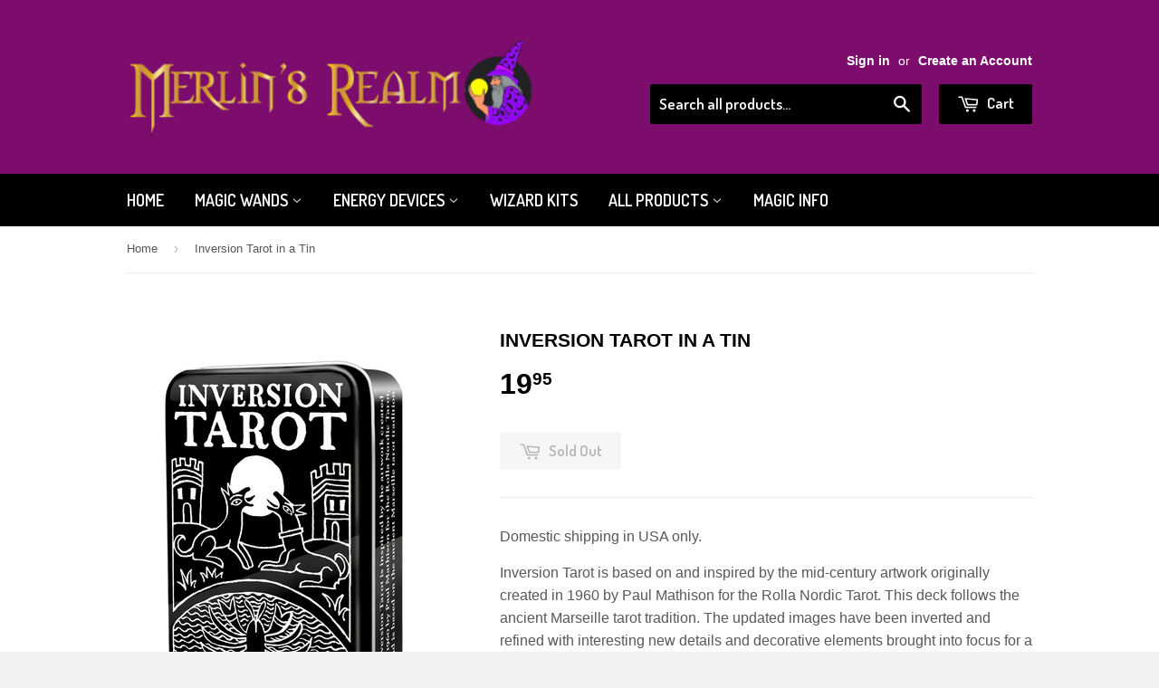

--- FILE ---
content_type: text/html; charset=utf-8
request_url: https://www.merlins-realm-magic-wands.com/products/inversion-tarot-in-a-tin
body_size: 24981
content:
<!doctype html>
<!--[if lt IE 7]><html class="no-js lt-ie9 lt-ie8 lt-ie7" lang="en"> <![endif]-->
<!--[if IE 7]><html class="no-js lt-ie9 lt-ie8" lang="en"> <![endif]-->
<!--[if IE 8]><html class="no-js lt-ie9" lang="en"> <![endif]-->
<!--[if IE 9 ]><html class="ie9 no-js"> <![endif]-->
<!--[if (gt IE 9)|!(IE)]><!--> <html class="no-touch no-js"> <!--<![endif]-->
<head>

  <!-- Basic page needs ================================================== -->
  <meta charset="utf-8">
  <meta http-equiv="X-UA-Compatible" content="IE=edge,chrome=1">

  
  <link rel="shortcut icon" href="//www.merlins-realm-magic-wands.com/cdn/shop/t/2/assets/favicon.png?v=49620629885773427801551939561" type="image/png" />
  

  <!-- Title and description ================================================== -->
  <title>
  Inversion Tarot in a Tin &ndash; Merlin&#39;s Realm
  </title>

  
<meta name="description" content="Domestic shipping in USA only. Inversion Tarot is based on and inspired by the mid-century artwork originally created in 1960 by Paul Mathison for the Rolla Nordic Tarot. This deck follows the ancient Marseille tarot tradition. The updated images have been inverted and refined with interesting new details and decorativ">



  <!-- Product meta ================================================== -->
  
<meta property="og:type" content="product">

<meta property="og:title" content="Inversion Tarot in a Tin">


<meta property="og:image" content="http://www.merlins-realm-magic-wands.com/cdn/shop/products/InversionTarotInATin_grande.png?v=1598580215">

<meta property="og:image:secure_url" content="https://www.merlins-realm-magic-wands.com/cdn/shop/products/InversionTarotInATin_grande.png?v=1598580215">


<meta property="og:image" content="http://www.merlins-realm-magic-wands.com/cdn/shop/products/INV78_1_grande.jpg?v=1598580215">

<meta property="og:image:secure_url" content="https://www.merlins-realm-magic-wands.com/cdn/shop/products/INV78_1_grande.jpg?v=1598580215">


<meta property="og:image" content="http://www.merlins-realm-magic-wands.com/cdn/shop/products/INV78_4_grande.jpg?v=1598580215">

<meta property="og:image:secure_url" content="https://www.merlins-realm-magic-wands.com/cdn/shop/products/INV78_4_grande.jpg?v=1598580215">


<meta property="og:price:amount" content="19.95">

<meta property="og:price:currency" content="USD">



<meta property="og:description" content="Domestic shipping in USA only. Inversion Tarot is based on and inspired by the mid-century artwork originally created in 1960 by Paul Mathison for the Rolla Nordic Tarot. This deck follows the ancient Marseille tarot tradition. The updated images have been inverted and refined with interesting new details and decorativ">


  <meta property="og:url" content="https://www.merlins-realm-magic-wands.com/products/inversion-tarot-in-a-tin">
  <meta property="og:site_name" content="Merlin&#39;s Realm">

  

<meta name="twitter:card" content="summary">


  <meta name="twitter:card" content="product"><meta name="twitter:title" content="Inversion Tarot in a Tin">

<meta name="twitter:description" content="Domestic shipping in USA only.
Inversion Tarot is based on and inspired by the mid-century artwork originally created in 1960 by Paul Mathison for the Rolla Nordic Tarot. This deck follows the ancient Marseille tarot tradition. The updated images have been inverted and refined with interesting new details and decorative elements brought into focus for a striking, contemporary deck.
The pocket-sized deck includes 78 black and white cards and a 64-page booklet in a handy tin. The booklet includes instructions for two tarot spreads.
Jody Boginski Barbessi is an artist and graphic designer. She studied fine arts at the Pratt Institute in Brooklyn, NY, the school Pamela Colman Smith attended before illustrating the Rider-Waite Tarot deck. Jody is also is the creator of Influence of the Angels Tarot.">

<meta name="twitter:image" content="https://www.merlins-realm-magic-wands.com/cdn/shop/products/InversionTarotInATin_medium.png?v=1598580215">

<meta name="twitter:image:width" content="240">

<meta name="twitter:image:height" content="240">




  <!-- Helpers ================================================== -->
  <link rel="canonical" href="https://www.merlins-realm-magic-wands.com/products/inversion-tarot-in-a-tin">
  <meta name="viewport" content="width=device-width,initial-scale=1">

  
  <!-- Ajaxify Cart Plugin ================================================== -->
  <link href="//www.merlins-realm-magic-wands.com/cdn/shop/t/2/assets/ajaxify.scss.css?v=101617718950719963771475117031" rel="stylesheet" type="text/css" media="all" />
  

  <!-- CSS ================================================== -->
  <link href="//www.merlins-realm-magic-wands.com/cdn/shop/t/2/assets/timber.scss.css?v=45196124248169385941733167295" rel="stylesheet" type="text/css" media="all" />
  


  
    
    
    <link href="//fonts.googleapis.com/css?family=Dosis:600" rel="stylesheet" type="text/css" media="all" />
  



  <!-- Header hook for plugins ================================================== -->
  <script>window.performance && window.performance.mark && window.performance.mark('shopify.content_for_header.start');</script><meta id="shopify-digital-wallet" name="shopify-digital-wallet" content="/9078656/digital_wallets/dialog">
<meta name="shopify-checkout-api-token" content="51cbb25fd3ac445fecdbbb5dcdc0e29b">
<meta id="in-context-paypal-metadata" data-shop-id="9078656" data-venmo-supported="false" data-environment="production" data-locale="en_US" data-paypal-v4="true" data-currency="USD">
<link rel="alternate" type="application/json+oembed" href="https://www.merlins-realm-magic-wands.com/products/inversion-tarot-in-a-tin.oembed">
<script async="async" src="/checkouts/internal/preloads.js?locale=en-US"></script>
<link rel="preconnect" href="https://shop.app" crossorigin="anonymous">
<script async="async" src="https://shop.app/checkouts/internal/preloads.js?locale=en-US&shop_id=9078656" crossorigin="anonymous"></script>
<script id="apple-pay-shop-capabilities" type="application/json">{"shopId":9078656,"countryCode":"US","currencyCode":"USD","merchantCapabilities":["supports3DS"],"merchantId":"gid:\/\/shopify\/Shop\/9078656","merchantName":"Merlin's Realm","requiredBillingContactFields":["postalAddress","email"],"requiredShippingContactFields":["postalAddress","email"],"shippingType":"shipping","supportedNetworks":["visa","masterCard","amex","discover","elo","jcb"],"total":{"type":"pending","label":"Merlin's Realm","amount":"1.00"},"shopifyPaymentsEnabled":true,"supportsSubscriptions":true}</script>
<script id="shopify-features" type="application/json">{"accessToken":"51cbb25fd3ac445fecdbbb5dcdc0e29b","betas":["rich-media-storefront-analytics"],"domain":"www.merlins-realm-magic-wands.com","predictiveSearch":true,"shopId":9078656,"locale":"en"}</script>
<script>var Shopify = Shopify || {};
Shopify.shop = "merlins-realm.myshopify.com";
Shopify.locale = "en";
Shopify.currency = {"active":"USD","rate":"1.0"};
Shopify.country = "US";
Shopify.theme = {"name":"Merlins Supply","id":41501315,"schema_name":null,"schema_version":null,"theme_store_id":null,"role":"main"};
Shopify.theme.handle = "null";
Shopify.theme.style = {"id":null,"handle":null};
Shopify.cdnHost = "www.merlins-realm-magic-wands.com/cdn";
Shopify.routes = Shopify.routes || {};
Shopify.routes.root = "/";</script>
<script type="module">!function(o){(o.Shopify=o.Shopify||{}).modules=!0}(window);</script>
<script>!function(o){function n(){var o=[];function n(){o.push(Array.prototype.slice.apply(arguments))}return n.q=o,n}var t=o.Shopify=o.Shopify||{};t.loadFeatures=n(),t.autoloadFeatures=n()}(window);</script>
<script>
  window.ShopifyPay = window.ShopifyPay || {};
  window.ShopifyPay.apiHost = "shop.app\/pay";
  window.ShopifyPay.redirectState = null;
</script>
<script id="shop-js-analytics" type="application/json">{"pageType":"product"}</script>
<script defer="defer" async type="module" src="//www.merlins-realm-magic-wands.com/cdn/shopifycloud/shop-js/modules/v2/client.init-shop-cart-sync_WVOgQShq.en.esm.js"></script>
<script defer="defer" async type="module" src="//www.merlins-realm-magic-wands.com/cdn/shopifycloud/shop-js/modules/v2/chunk.common_C_13GLB1.esm.js"></script>
<script defer="defer" async type="module" src="//www.merlins-realm-magic-wands.com/cdn/shopifycloud/shop-js/modules/v2/chunk.modal_CLfMGd0m.esm.js"></script>
<script type="module">
  await import("//www.merlins-realm-magic-wands.com/cdn/shopifycloud/shop-js/modules/v2/client.init-shop-cart-sync_WVOgQShq.en.esm.js");
await import("//www.merlins-realm-magic-wands.com/cdn/shopifycloud/shop-js/modules/v2/chunk.common_C_13GLB1.esm.js");
await import("//www.merlins-realm-magic-wands.com/cdn/shopifycloud/shop-js/modules/v2/chunk.modal_CLfMGd0m.esm.js");

  window.Shopify.SignInWithShop?.initShopCartSync?.({"fedCMEnabled":true,"windoidEnabled":true});

</script>
<script>
  window.Shopify = window.Shopify || {};
  if (!window.Shopify.featureAssets) window.Shopify.featureAssets = {};
  window.Shopify.featureAssets['shop-js'] = {"shop-cart-sync":["modules/v2/client.shop-cart-sync_DuR37GeY.en.esm.js","modules/v2/chunk.common_C_13GLB1.esm.js","modules/v2/chunk.modal_CLfMGd0m.esm.js"],"init-fed-cm":["modules/v2/client.init-fed-cm_BucUoe6W.en.esm.js","modules/v2/chunk.common_C_13GLB1.esm.js","modules/v2/chunk.modal_CLfMGd0m.esm.js"],"shop-toast-manager":["modules/v2/client.shop-toast-manager_B0JfrpKj.en.esm.js","modules/v2/chunk.common_C_13GLB1.esm.js","modules/v2/chunk.modal_CLfMGd0m.esm.js"],"init-shop-cart-sync":["modules/v2/client.init-shop-cart-sync_WVOgQShq.en.esm.js","modules/v2/chunk.common_C_13GLB1.esm.js","modules/v2/chunk.modal_CLfMGd0m.esm.js"],"shop-button":["modules/v2/client.shop-button_B_U3bv27.en.esm.js","modules/v2/chunk.common_C_13GLB1.esm.js","modules/v2/chunk.modal_CLfMGd0m.esm.js"],"init-windoid":["modules/v2/client.init-windoid_DuP9q_di.en.esm.js","modules/v2/chunk.common_C_13GLB1.esm.js","modules/v2/chunk.modal_CLfMGd0m.esm.js"],"shop-cash-offers":["modules/v2/client.shop-cash-offers_BmULhtno.en.esm.js","modules/v2/chunk.common_C_13GLB1.esm.js","modules/v2/chunk.modal_CLfMGd0m.esm.js"],"pay-button":["modules/v2/client.pay-button_CrPSEbOK.en.esm.js","modules/v2/chunk.common_C_13GLB1.esm.js","modules/v2/chunk.modal_CLfMGd0m.esm.js"],"init-customer-accounts":["modules/v2/client.init-customer-accounts_jNk9cPYQ.en.esm.js","modules/v2/client.shop-login-button_DJ5ldayH.en.esm.js","modules/v2/chunk.common_C_13GLB1.esm.js","modules/v2/chunk.modal_CLfMGd0m.esm.js"],"avatar":["modules/v2/client.avatar_BTnouDA3.en.esm.js"],"checkout-modal":["modules/v2/client.checkout-modal_pBPyh9w8.en.esm.js","modules/v2/chunk.common_C_13GLB1.esm.js","modules/v2/chunk.modal_CLfMGd0m.esm.js"],"init-shop-for-new-customer-accounts":["modules/v2/client.init-shop-for-new-customer-accounts_BUoCy7a5.en.esm.js","modules/v2/client.shop-login-button_DJ5ldayH.en.esm.js","modules/v2/chunk.common_C_13GLB1.esm.js","modules/v2/chunk.modal_CLfMGd0m.esm.js"],"init-customer-accounts-sign-up":["modules/v2/client.init-customer-accounts-sign-up_CnczCz9H.en.esm.js","modules/v2/client.shop-login-button_DJ5ldayH.en.esm.js","modules/v2/chunk.common_C_13GLB1.esm.js","modules/v2/chunk.modal_CLfMGd0m.esm.js"],"init-shop-email-lookup-coordinator":["modules/v2/client.init-shop-email-lookup-coordinator_CzjY5t9o.en.esm.js","modules/v2/chunk.common_C_13GLB1.esm.js","modules/v2/chunk.modal_CLfMGd0m.esm.js"],"shop-follow-button":["modules/v2/client.shop-follow-button_CsYC63q7.en.esm.js","modules/v2/chunk.common_C_13GLB1.esm.js","modules/v2/chunk.modal_CLfMGd0m.esm.js"],"shop-login-button":["modules/v2/client.shop-login-button_DJ5ldayH.en.esm.js","modules/v2/chunk.common_C_13GLB1.esm.js","modules/v2/chunk.modal_CLfMGd0m.esm.js"],"shop-login":["modules/v2/client.shop-login_B9ccPdmx.en.esm.js","modules/v2/chunk.common_C_13GLB1.esm.js","modules/v2/chunk.modal_CLfMGd0m.esm.js"],"lead-capture":["modules/v2/client.lead-capture_D0K_KgYb.en.esm.js","modules/v2/chunk.common_C_13GLB1.esm.js","modules/v2/chunk.modal_CLfMGd0m.esm.js"],"payment-terms":["modules/v2/client.payment-terms_BWmiNN46.en.esm.js","modules/v2/chunk.common_C_13GLB1.esm.js","modules/v2/chunk.modal_CLfMGd0m.esm.js"]};
</script>
<script>(function() {
  var isLoaded = false;
  function asyncLoad() {
    if (isLoaded) return;
    isLoaded = true;
    var urls = ["https:\/\/cdn.hextom.com\/js\/freeshippingbar.js?shop=merlins-realm.myshopify.com"];
    for (var i = 0; i < urls.length; i++) {
      var s = document.createElement('script');
      s.type = 'text/javascript';
      s.async = true;
      s.src = urls[i];
      var x = document.getElementsByTagName('script')[0];
      x.parentNode.insertBefore(s, x);
    }
  };
  if(window.attachEvent) {
    window.attachEvent('onload', asyncLoad);
  } else {
    window.addEventListener('load', asyncLoad, false);
  }
})();</script>
<script id="__st">var __st={"a":9078656,"offset":-25200,"reqid":"24263f9d-1eab-4fd4-a7a5-56acedf2d66e-1769699059","pageurl":"www.merlins-realm-magic-wands.com\/products\/inversion-tarot-in-a-tin","u":"cb5fddc6971f","p":"product","rtyp":"product","rid":4678429343825};</script>
<script>window.ShopifyPaypalV4VisibilityTracking = true;</script>
<script id="captcha-bootstrap">!function(){'use strict';const t='contact',e='account',n='new_comment',o=[[t,t],['blogs',n],['comments',n],[t,'customer']],c=[[e,'customer_login'],[e,'guest_login'],[e,'recover_customer_password'],[e,'create_customer']],r=t=>t.map((([t,e])=>`form[action*='/${t}']:not([data-nocaptcha='true']) input[name='form_type'][value='${e}']`)).join(','),a=t=>()=>t?[...document.querySelectorAll(t)].map((t=>t.form)):[];function s(){const t=[...o],e=r(t);return a(e)}const i='password',u='form_key',d=['recaptcha-v3-token','g-recaptcha-response','h-captcha-response',i],f=()=>{try{return window.sessionStorage}catch{return}},m='__shopify_v',_=t=>t.elements[u];function p(t,e,n=!1){try{const o=window.sessionStorage,c=JSON.parse(o.getItem(e)),{data:r}=function(t){const{data:e,action:n}=t;return t[m]||n?{data:e,action:n}:{data:t,action:n}}(c);for(const[e,n]of Object.entries(r))t.elements[e]&&(t.elements[e].value=n);n&&o.removeItem(e)}catch(o){console.error('form repopulation failed',{error:o})}}const l='form_type',E='cptcha';function T(t){t.dataset[E]=!0}const w=window,h=w.document,L='Shopify',v='ce_forms',y='captcha';let A=!1;((t,e)=>{const n=(g='f06e6c50-85a8-45c8-87d0-21a2b65856fe',I='https://cdn.shopify.com/shopifycloud/storefront-forms-hcaptcha/ce_storefront_forms_captcha_hcaptcha.v1.5.2.iife.js',D={infoText:'Protected by hCaptcha',privacyText:'Privacy',termsText:'Terms'},(t,e,n)=>{const o=w[L][v],c=o.bindForm;if(c)return c(t,g,e,D).then(n);var r;o.q.push([[t,g,e,D],n]),r=I,A||(h.body.append(Object.assign(h.createElement('script'),{id:'captcha-provider',async:!0,src:r})),A=!0)});var g,I,D;w[L]=w[L]||{},w[L][v]=w[L][v]||{},w[L][v].q=[],w[L][y]=w[L][y]||{},w[L][y].protect=function(t,e){n(t,void 0,e),T(t)},Object.freeze(w[L][y]),function(t,e,n,w,h,L){const[v,y,A,g]=function(t,e,n){const i=e?o:[],u=t?c:[],d=[...i,...u],f=r(d),m=r(i),_=r(d.filter((([t,e])=>n.includes(e))));return[a(f),a(m),a(_),s()]}(w,h,L),I=t=>{const e=t.target;return e instanceof HTMLFormElement?e:e&&e.form},D=t=>v().includes(t);t.addEventListener('submit',(t=>{const e=I(t);if(!e)return;const n=D(e)&&!e.dataset.hcaptchaBound&&!e.dataset.recaptchaBound,o=_(e),c=g().includes(e)&&(!o||!o.value);(n||c)&&t.preventDefault(),c&&!n&&(function(t){try{if(!f())return;!function(t){const e=f();if(!e)return;const n=_(t);if(!n)return;const o=n.value;o&&e.removeItem(o)}(t);const e=Array.from(Array(32),(()=>Math.random().toString(36)[2])).join('');!function(t,e){_(t)||t.append(Object.assign(document.createElement('input'),{type:'hidden',name:u})),t.elements[u].value=e}(t,e),function(t,e){const n=f();if(!n)return;const o=[...t.querySelectorAll(`input[type='${i}']`)].map((({name:t})=>t)),c=[...d,...o],r={};for(const[a,s]of new FormData(t).entries())c.includes(a)||(r[a]=s);n.setItem(e,JSON.stringify({[m]:1,action:t.action,data:r}))}(t,e)}catch(e){console.error('failed to persist form',e)}}(e),e.submit())}));const S=(t,e)=>{t&&!t.dataset[E]&&(n(t,e.some((e=>e===t))),T(t))};for(const o of['focusin','change'])t.addEventListener(o,(t=>{const e=I(t);D(e)&&S(e,y())}));const B=e.get('form_key'),M=e.get(l),P=B&&M;t.addEventListener('DOMContentLoaded',(()=>{const t=y();if(P)for(const e of t)e.elements[l].value===M&&p(e,B);[...new Set([...A(),...v().filter((t=>'true'===t.dataset.shopifyCaptcha))])].forEach((e=>S(e,t)))}))}(h,new URLSearchParams(w.location.search),n,t,e,['guest_login'])})(!0,!0)}();</script>
<script integrity="sha256-4kQ18oKyAcykRKYeNunJcIwy7WH5gtpwJnB7kiuLZ1E=" data-source-attribution="shopify.loadfeatures" defer="defer" src="//www.merlins-realm-magic-wands.com/cdn/shopifycloud/storefront/assets/storefront/load_feature-a0a9edcb.js" crossorigin="anonymous"></script>
<script crossorigin="anonymous" defer="defer" src="//www.merlins-realm-magic-wands.com/cdn/shopifycloud/storefront/assets/shopify_pay/storefront-65b4c6d7.js?v=20250812"></script>
<script data-source-attribution="shopify.dynamic_checkout.dynamic.init">var Shopify=Shopify||{};Shopify.PaymentButton=Shopify.PaymentButton||{isStorefrontPortableWallets:!0,init:function(){window.Shopify.PaymentButton.init=function(){};var t=document.createElement("script");t.src="https://www.merlins-realm-magic-wands.com/cdn/shopifycloud/portable-wallets/latest/portable-wallets.en.js",t.type="module",document.head.appendChild(t)}};
</script>
<script data-source-attribution="shopify.dynamic_checkout.buyer_consent">
  function portableWalletsHideBuyerConsent(e){var t=document.getElementById("shopify-buyer-consent"),n=document.getElementById("shopify-subscription-policy-button");t&&n&&(t.classList.add("hidden"),t.setAttribute("aria-hidden","true"),n.removeEventListener("click",e))}function portableWalletsShowBuyerConsent(e){var t=document.getElementById("shopify-buyer-consent"),n=document.getElementById("shopify-subscription-policy-button");t&&n&&(t.classList.remove("hidden"),t.removeAttribute("aria-hidden"),n.addEventListener("click",e))}window.Shopify?.PaymentButton&&(window.Shopify.PaymentButton.hideBuyerConsent=portableWalletsHideBuyerConsent,window.Shopify.PaymentButton.showBuyerConsent=portableWalletsShowBuyerConsent);
</script>
<script data-source-attribution="shopify.dynamic_checkout.cart.bootstrap">document.addEventListener("DOMContentLoaded",(function(){function t(){return document.querySelector("shopify-accelerated-checkout-cart, shopify-accelerated-checkout")}if(t())Shopify.PaymentButton.init();else{new MutationObserver((function(e,n){t()&&(Shopify.PaymentButton.init(),n.disconnect())})).observe(document.body,{childList:!0,subtree:!0})}}));
</script>
<link id="shopify-accelerated-checkout-styles" rel="stylesheet" media="screen" href="https://www.merlins-realm-magic-wands.com/cdn/shopifycloud/portable-wallets/latest/accelerated-checkout-backwards-compat.css" crossorigin="anonymous">
<style id="shopify-accelerated-checkout-cart">
        #shopify-buyer-consent {
  margin-top: 1em;
  display: inline-block;
  width: 100%;
}

#shopify-buyer-consent.hidden {
  display: none;
}

#shopify-subscription-policy-button {
  background: none;
  border: none;
  padding: 0;
  text-decoration: underline;
  font-size: inherit;
  cursor: pointer;
}

#shopify-subscription-policy-button::before {
  box-shadow: none;
}

      </style>

<script>window.performance && window.performance.mark && window.performance.mark('shopify.content_for_header.end');</script>

  

<!--[if lt IE 9]>
<script src="//cdnjs.cloudflare.com/ajax/libs/html5shiv/3.7.2/html5shiv.min.js" type="text/javascript"></script>
<script src="//www.merlins-realm-magic-wands.com/cdn/shop/t/2/assets/respond.min.js?v=52248677837542619231435452553" type="text/javascript"></script>
<link href="//www.merlins-realm-magic-wands.com/cdn/shop/t/2/assets/respond-proxy.html" id="respond-proxy" rel="respond-proxy" />
<link href="//www.merlins-realm-magic-wands.com/search?q=fb5356717ecdd63b575dd61da5517177" id="respond-redirect" rel="respond-redirect" />
<script src="//www.merlins-realm-magic-wands.com/search?q=fb5356717ecdd63b575dd61da5517177" type="text/javascript"></script>
<![endif]-->


  
  

  <script src="//ajax.googleapis.com/ajax/libs/jquery/1.11.0/jquery.min.js" type="text/javascript"></script>
  <script src="//www.merlins-realm-magic-wands.com/cdn/shop/t/2/assets/modernizr.min.js?v=26620055551102246001435452553" type="text/javascript"></script>

<script type="application/vnd.locksmith+json">{"version":"v5.20","locked":false,"scope":"product","access_granted":true,"access_denied":false,"manual_lock":false,"server_lock":false,"server_rendered":false,"hide_resource":false,"hide_links_to_resource":false,"transparent":true,"locks":{"all":[],"opened":[]},"keys":[],"keys_signature":"f2a07b8b27316681e3d25a98454a83bcb7edda13f22803974942530667c809e1","state":{"template":"product","theme":41501315,"product":"inversion-tarot-in-a-tin","collection":null,"page":null,"blog":null,"article":null,"app":null},"shop":{"customer_accounts_enabled":true},"now":1769699059,"path":"/products/inversion-tarot-in-a-tin","canonical_url":"https:\/\/www.merlins-realm-magic-wands.com\/products\/inversion-tarot-in-a-tin","customer":{"id":null,"email":null}}</script><script>!function(){var require=void 0;/*!
  * Reqwest! A general purpose XHR connection manager
  * license MIT (c) Dustin Diaz 2015
  * https://github.com/ded/reqwest
  */
!function(e,t,s){"undefined"!=typeof module&&module.exports?module.exports=s():"function"==typeof define&&define.amd?define(s):t[e]=s()}("reqwest",this,function(){function succeed(e){var t=protocolRe.exec(e.url);return t=t&&t[1]||context.location.protocol,httpsRe.test(t)?twoHundo.test(e.request.status):!!e.request.response}function handleReadyState(e,t,s){return function(){return e._aborted?s(e.request):e._timedOut?s(e.request,"Request is aborted: timeout"):void(e.request&&4==e.request[readyState]&&(e.request.onreadystatechange=noop,succeed(e)?t(e.request):s(e.request)))}}function setHeaders(e,t){var s,r=t.headers||{};r.Accept=r.Accept||defaultHeaders.accept[t.type]||defaultHeaders.accept["*"];var o="undefined"!=typeof FormData&&t.data instanceof FormData;!t.crossOrigin&&!r[requestedWith]&&(r[requestedWith]=defaultHeaders.requestedWith),!r[contentType]&&!o&&(r[contentType]=t.contentType||defaultHeaders.contentType);for(s in r)r.hasOwnProperty(s)&&"setRequestHeader"in e&&e.setRequestHeader(s,r[s])}function setCredentials(e,t){"undefined"!=typeof t.withCredentials&&"undefined"!=typeof e.withCredentials&&(e.withCredentials=!!t.withCredentials)}function generalCallback(e){lastValue=e}function urlappend(e,t){return e+(/\?/.test(e)?"&":"?")+t}function handleJsonp(e,t,s,r){var o=uniqid++,n=e.jsonpCallback||"callback",a=e.jsonpCallbackName||reqwest.getcallbackPrefix(o),i=new RegExp("((^|\?|&)"+n+")=([^&]+)"),l=r.match(i),c=doc.createElement("script"),m=0,u=-1!==navigator.userAgent.indexOf("MSIE 10.0");return l?"?"===l[3]?r=r.replace(i,"$1="+a):a=l[3]:r=urlappend(r,n+"="+a),context[a]=generalCallback,c.type="text/javascript",c.src=r,c.async=!0,"undefined"!=typeof c.onreadystatechange&&!u&&(c.htmlFor=c.id="_reqwest_"+o),c.onload=c.onreadystatechange=function(){return c[readyState]&&"complete"!==c[readyState]&&"loaded"!==c[readyState]||m?!1:(c.onload=c.onreadystatechange=null,c.onclick&&c.onclick(),t(lastValue),lastValue=void 0,head.removeChild(c),m=1,void 0)},head.appendChild(c),{abort:function(){c.onload=c.onreadystatechange=null,s({},"Request is aborted: timeout",{}),lastValue=void 0,head.removeChild(c),m=1}}}function getRequest(e,t){var s,r=this.o,o=(r.method||"GET").toUpperCase(),n="string"==typeof r?r:r.url,a=r.processData!==!1&&r.data&&"string"!=typeof r.data?reqwest.toQueryString(r.data):r.data||null,i=!1;return("jsonp"==r.type||"GET"==o)&&a&&(n=urlappend(n,a),a=null),"jsonp"==r.type?handleJsonp(r,e,t,n):(s=r.xhr&&r.xhr(r)||xhr(r),s.open(o,n,r.async===!1?!1:!0),setHeaders(s,r),setCredentials(s,r),context[xDomainRequest]&&s instanceof context[xDomainRequest]?(s.onload=e,s.onerror=t,s.onprogress=function(){},i=!0):s.onreadystatechange=handleReadyState(this,e,t),r.before&&r.before(s),i?setTimeout(function(){s.send(a)},200):s.send(a),s)}function Reqwest(e,t){this.o=e,this.fn=t,init.apply(this,arguments)}function setType(e){return null===e?void 0:e.match("json")?"json":e.match("javascript")?"js":e.match("text")?"html":e.match("xml")?"xml":void 0}function init(o,fn){function complete(e){for(o.timeout&&clearTimeout(self.timeout),self.timeout=null;self._completeHandlers.length>0;)self._completeHandlers.shift()(e)}function success(resp){var type=o.type||resp&&setType(resp.getResponseHeader("Content-Type"));resp="jsonp"!==type?self.request:resp;var filteredResponse=globalSetupOptions.dataFilter(resp.responseText,type),r=filteredResponse;try{resp.responseText=r}catch(e){}if(r)switch(type){case"json":try{resp=context.JSON?context.JSON.parse(r):eval("("+r+")")}catch(err){return error(resp,"Could not parse JSON in response",err)}break;case"js":resp=eval(r);break;case"html":resp=r;break;case"xml":resp=resp.responseXML&&resp.responseXML.parseError&&resp.responseXML.parseError.errorCode&&resp.responseXML.parseError.reason?null:resp.responseXML}for(self._responseArgs.resp=resp,self._fulfilled=!0,fn(resp),self._successHandler(resp);self._fulfillmentHandlers.length>0;)resp=self._fulfillmentHandlers.shift()(resp);complete(resp)}function timedOut(){self._timedOut=!0,self.request.abort()}function error(e,t,s){for(e=self.request,self._responseArgs.resp=e,self._responseArgs.msg=t,self._responseArgs.t=s,self._erred=!0;self._errorHandlers.length>0;)self._errorHandlers.shift()(e,t,s);complete(e)}this.url="string"==typeof o?o:o.url,this.timeout=null,this._fulfilled=!1,this._successHandler=function(){},this._fulfillmentHandlers=[],this._errorHandlers=[],this._completeHandlers=[],this._erred=!1,this._responseArgs={};var self=this;fn=fn||function(){},o.timeout&&(this.timeout=setTimeout(function(){timedOut()},o.timeout)),o.success&&(this._successHandler=function(){o.success.apply(o,arguments)}),o.error&&this._errorHandlers.push(function(){o.error.apply(o,arguments)}),o.complete&&this._completeHandlers.push(function(){o.complete.apply(o,arguments)}),this.request=getRequest.call(this,success,error)}function reqwest(e,t){return new Reqwest(e,t)}function normalize(e){return e?e.replace(/\r?\n/g,"\r\n"):""}function serial(e,t){var s,r,o,n,a=e.name,i=e.tagName.toLowerCase(),l=function(e){e&&!e.disabled&&t(a,normalize(e.attributes.value&&e.attributes.value.specified?e.value:e.text))};if(!e.disabled&&a)switch(i){case"input":/reset|button|image|file/i.test(e.type)||(s=/checkbox/i.test(e.type),r=/radio/i.test(e.type),o=e.value,(!s&&!r||e.checked)&&t(a,normalize(s&&""===o?"on":o)));break;case"textarea":t(a,normalize(e.value));break;case"select":if("select-one"===e.type.toLowerCase())l(e.selectedIndex>=0?e.options[e.selectedIndex]:null);else for(n=0;e.length&&n<e.length;n++)e.options[n].selected&&l(e.options[n])}}function eachFormElement(){var e,t,s=this,r=function(e,t){var r,o,n;for(r=0;r<t.length;r++)for(n=e[byTag](t[r]),o=0;o<n.length;o++)serial(n[o],s)};for(t=0;t<arguments.length;t++)e=arguments[t],/input|select|textarea/i.test(e.tagName)&&serial(e,s),r(e,["input","select","textarea"])}function serializeQueryString(){return reqwest.toQueryString(reqwest.serializeArray.apply(null,arguments))}function serializeHash(){var e={};return eachFormElement.apply(function(t,s){t in e?(e[t]&&!isArray(e[t])&&(e[t]=[e[t]]),e[t].push(s)):e[t]=s},arguments),e}function buildParams(e,t,s,r){var o,n,a,i=/\[\]$/;if(isArray(t))for(n=0;t&&n<t.length;n++)a=t[n],s||i.test(e)?r(e,a):buildParams(e+"["+("object"==typeof a?n:"")+"]",a,s,r);else if(t&&"[object Object]"===t.toString())for(o in t)buildParams(e+"["+o+"]",t[o],s,r);else r(e,t)}var context=this;if("window"in context)var doc=document,byTag="getElementsByTagName",head=doc[byTag]("head")[0];else{var XHR2;try{XHR2=require("xhr2")}catch(ex){throw new Error("Peer dependency `xhr2` required! Please npm install xhr2")}}var httpsRe=/^http/,protocolRe=/(^\w+):\/\//,twoHundo=/^(20\d|1223)$/,readyState="readyState",contentType="Content-Type",requestedWith="X-Requested-With",uniqid=0,callbackPrefix="reqwest_"+ +new Date,lastValue,xmlHttpRequest="XMLHttpRequest",xDomainRequest="XDomainRequest",noop=function(){},isArray="function"==typeof Array.isArray?Array.isArray:function(e){return e instanceof Array},defaultHeaders={contentType:"application/x-www-form-urlencoded",requestedWith:xmlHttpRequest,accept:{"*":"text/javascript, text/html, application/xml, text/xml, */*",xml:"application/xml, text/xml",html:"text/html",text:"text/plain",json:"application/json, text/javascript",js:"application/javascript, text/javascript"}},xhr=function(e){if(e.crossOrigin===!0){var t=context[xmlHttpRequest]?new XMLHttpRequest:null;if(t&&"withCredentials"in t)return t;if(context[xDomainRequest])return new XDomainRequest;throw new Error("Browser does not support cross-origin requests")}return context[xmlHttpRequest]?new XMLHttpRequest:XHR2?new XHR2:new ActiveXObject("Microsoft.XMLHTTP")},globalSetupOptions={dataFilter:function(e){return e}};return Reqwest.prototype={abort:function(){this._aborted=!0,this.request.abort()},retry:function(){init.call(this,this.o,this.fn)},then:function(e,t){return e=e||function(){},t=t||function(){},this._fulfilled?this._responseArgs.resp=e(this._responseArgs.resp):this._erred?t(this._responseArgs.resp,this._responseArgs.msg,this._responseArgs.t):(this._fulfillmentHandlers.push(e),this._errorHandlers.push(t)),this},always:function(e){return this._fulfilled||this._erred?e(this._responseArgs.resp):this._completeHandlers.push(e),this},fail:function(e){return this._erred?e(this._responseArgs.resp,this._responseArgs.msg,this._responseArgs.t):this._errorHandlers.push(e),this},"catch":function(e){return this.fail(e)}},reqwest.serializeArray=function(){var e=[];return eachFormElement.apply(function(t,s){e.push({name:t,value:s})},arguments),e},reqwest.serialize=function(){if(0===arguments.length)return"";var e,t,s=Array.prototype.slice.call(arguments,0);return e=s.pop(),e&&e.nodeType&&s.push(e)&&(e=null),e&&(e=e.type),t="map"==e?serializeHash:"array"==e?reqwest.serializeArray:serializeQueryString,t.apply(null,s)},reqwest.toQueryString=function(e,t){var s,r,o=t||!1,n=[],a=encodeURIComponent,i=function(e,t){t="function"==typeof t?t():null==t?"":t,n[n.length]=a(e)+"="+a(t)};if(isArray(e))for(r=0;e&&r<e.length;r++)i(e[r].name,e[r].value);else for(s in e)e.hasOwnProperty(s)&&buildParams(s,e[s],o,i);return n.join("&").replace(/%20/g,"+")},reqwest.getcallbackPrefix=function(){return callbackPrefix},reqwest.compat=function(e,t){return e&&(e.type&&(e.method=e.type)&&delete e.type,e.dataType&&(e.type=e.dataType),e.jsonpCallback&&(e.jsonpCallbackName=e.jsonpCallback)&&delete e.jsonpCallback,e.jsonp&&(e.jsonpCallback=e.jsonp)),new Reqwest(e,t)},reqwest.ajaxSetup=function(e){e=e||{};for(var t in e)globalSetupOptions[t]=e[t]},reqwest});var Locksmith=window.Locksmith={},jsonScript=document.querySelector('script[type="application/vnd.locksmith+json"]'),json=jsonScript&&jsonScript.innerHTML;if(Locksmith.state={},Locksmith.util={},json)try{Locksmith.state=JSON.parse(json)}catch(error){}if(document.addEventListener&&document.querySelector){var box,keysLeft,timeout,keysTarget=[76,79,67,75,83,77,73,84,72,49,49],reset=function(){keysLeft=keysTarget.slice(0)},style="style",remover=function(e){e&&27!==e.keyCode&&"click"!==e.type||(document.removeEventListener("keydown",remover),document.removeEventListener("click",remover),box&&document.body.removeChild(box),box=null)};reset(),document.addEventListener("keyup",function(e){if(e.keyCode===keysLeft[0]){if(clearTimeout(timeout),keysLeft.shift(),keysLeft.length>0)return void(timeout=setTimeout(reset,1e3));reset(),remover(),box=document.createElement("div"),box[style].width="50%",box[style].maxWidth="500px",box[style].height="35%",box[style].border="1px rgba(0, 0, 0, 0.2) solid",box[style].background="rgba(255, 255, 255, 0.99)",box[style].borderRadius="2px",box[style].position="fixed",box[style].top="50%",box[style].left="50%",box[style].transform="translateY(-50%) translateX(-50%)",box[style].boxShadow="0 2px 5px rgba(0, 0, 0, 0.3), 0 0 100px 500px rgba(255, 255, 255, 0.87)",box[style].zIndex="2147483645";var t=document.createElement("textarea");t.value=json,t[style].border="none",t[style].display="block",t[style].boxSizing="border-box",t[style].width="100%",t[style].height="100%",t[style].background="transparent",t[style].padding="10px",t[style].fontFamily="monospace",t[style].fontSize="13px",t[style].color="#333",t[style].resize="none",t[style].outline="none",t.readOnly=!0,box.appendChild(t),t.addEventListener("click",function(e){e.stopImmediatePropagation(),t.select()}),document.body.appendChild(box),t.select(),document.addEventListener("keydown",remover),document.addEventListener("click",remover)}})}Locksmith.path=Locksmith.state.path||window.location.pathname,Locksmith.customer=Locksmith.state.customer,Locksmith.token=null,Locksmith.basePath="/apps/locksmith",Locksmith.util.withToken=function(e){Locksmith.token?e(Locksmith.token):reqwest({url:"https://uselocksmith.com/proxy/token?shop=merlins-realm.myshopify.com",type:"html",crossOrigin:!0,withCredentials:!0,success:function(t){Locksmith.token=t,e(t)}})},Locksmith.util.makeUrl=function(e,t,s){var r,o=Locksmith.basePath+e,n=[],a=Locksmith.util.cache();for(r in a)n.push(r+"="+encodeURIComponent(a[r]));for(r in t)n.push(r+"="+encodeURIComponent(t[r]));n.push("customer_id="+encodeURIComponent(Locksmith.customer.id)),n.push("customer_email="+encodeURIComponent(Locksmith.customer.email)),Locksmith.util.withToken(function(e){n.push("token="+e),o=o+(-1===o.indexOf("?")?"?":"&")+n.join("&"),s(o)})},Locksmith.util.cache=function(e){var t={};try{var s=function(e){return(document.cookie.match("(^|; )"+e+"=([^;]*)")||0)[2]};t=JSON.parse(decodeURIComponent(s("locksmith-params")||"{}"))}catch(r){}if(e){for(var o in e)t[o]=e[o];document.cookie="locksmith-params=; expires=Thu, 01 Jan 1970 00:00:00 GMT; path=/",document.cookie="locksmith-params="+encodeURIComponent(JSON.stringify(t))+"; path=/"}return t},Locksmith.util.spinnerHTML='<style>.spinner{-webkit-animation:spinner 1s infinite ease;animation:spinner 1s infinite ease;border-radius:50%;font-size:6px;height:1.5em;margin:40px auto 50px;position:relative;text-indent:-9999em;-webkit-transform:translateZ(0);transform:translateZ(0);width:1.5em}@-webkit-keyframes spinner{0%,100%{box-shadow:0 -2.6em 0 0 #fff,1.8em -1.8em 0 0 rgba(85,85,85,.2),2.5em 0 0 0 rgba(85,85,85,.2),1.75em 1.75em 0 0 rgba(85,85,85,.2),0 2.5em 0 0 rgba(85,85,85,.2),-1.8em 1.8em 0 0 rgba(85,85,85,.2),-2.6em 0 0 0 rgba(85,85,85,.5),-1.8em -1.8em 0 0 rgba(85,85,85,.7)}12.5%{box-shadow:0 -2.6em 0 0 rgba(85,85,85,.7),1.8em -1.8em 0 0 #fff,2.5em 0 0 0 rgba(85,85,85,.2),1.75em 1.75em 0 0 rgba(85,85,85,.2),0 2.5em 0 0 rgba(85,85,85,.2),-1.8em 1.8em 0 0 rgba(85,85,85,.2),-2.6em 0 0 0 rgba(85,85,85,.2),-1.8em -1.8em 0 0 rgba(85,85,85,.5)}25%{box-shadow:0 -2.6em 0 0 rgba(85,85,85,.5),1.8em -1.8em 0 0 rgba(85,85,85,.7),2.5em 0 0 0 #fff,1.75em 1.75em 0 0 rgba(85,85,85,.2),0 2.5em 0 0 rgba(85,85,85,.2),-1.8em 1.8em 0 0 rgba(85,85,85,.2),-2.6em 0 0 0 rgba(85,85,85,.2),-1.8em -1.8em 0 0 rgba(85,85,85,.2)}37.5%{box-shadow:0 -2.6em 0 0 rgba(85,85,85,.2),1.8em -1.8em 0 0 rgba(85,85,85,.5),2.5em 0 0 0 rgba(85,85,85,.7),1.75em 1.75em 0 0 #fff,0 2.5em 0 0 rgba(85,85,85,.2),-1.8em 1.8em 0 0 rgba(85,85,85,.2),-2.6em 0 0 0 rgba(85,85,85,.2),-1.8em -1.8em 0 0 rgba(85,85,85,.2)}50%{box-shadow:0 -2.6em 0 0 rgba(85,85,85,.2),1.8em -1.8em 0 0 rgba(85,85,85,.2),2.5em 0 0 0 rgba(85,85,85,.5),1.75em 1.75em 0 0 rgba(85,85,85,.7),0 2.5em 0 0 #fff,-1.8em 1.8em 0 0 rgba(85,85,85,.2),-2.6em 0 0 0 rgba(85,85,85,.2),-1.8em -1.8em 0 0 rgba(85,85,85,.2)}62.5%{box-shadow:0 -2.6em 0 0 rgba(85,85,85,.2),1.8em -1.8em 0 0 rgba(85,85,85,.2),2.5em 0 0 0 rgba(85,85,85,.2),1.75em 1.75em 0 0 rgba(85,85,85,.5),0 2.5em 0 0 rgba(85,85,85,.7),-1.8em 1.8em 0 0 #fff,-2.6em 0 0 0 rgba(85,85,85,.2),-1.8em -1.8em 0 0 rgba(85,85,85,.2)}75%{box-shadow:0 -2.6em 0 0 rgba(85,85,85,.2),1.8em -1.8em 0 0 rgba(85,85,85,.2),2.5em 0 0 0 rgba(85,85,85,.2),1.75em 1.75em 0 0 rgba(85,85,85,.2),0 2.5em 0 0 rgba(85,85,85,.5),-1.8em 1.8em 0 0 rgba(85,85,85,.7),-2.6em 0 0 0 #fff,-1.8em -1.8em 0 0 rgba(85,85,85,.2)}87.5%{box-shadow:0 -2.6em 0 0 rgba(85,85,85,.2),1.8em -1.8em 0 0 rgba(85,85,85,.2),2.5em 0 0 0 rgba(85,85,85,.2),1.75em 1.75em 0 0 rgba(85,85,85,.2),0 2.5em 0 0 rgba(85,85,85,.2),-1.8em 1.8em 0 0 rgba(85,85,85,.5),-2.6em 0 0 0 rgba(85,85,85,.7),-1.8em -1.8em 0 0 #fff}}@keyframes spinner{0%,100%{box-shadow:0 -2.6em 0 0 #fff,1.8em -1.8em 0 0 rgba(85,85,85,.2),2.5em 0 0 0 rgba(85,85,85,.2),1.75em 1.75em 0 0 rgba(85,85,85,.2),0 2.5em 0 0 rgba(85,85,85,.2),-1.8em 1.8em 0 0 rgba(85,85,85,.2),-2.6em 0 0 0 rgba(85,85,85,.5),-1.8em -1.8em 0 0 rgba(85,85,85,.7)}12.5%{box-shadow:0 -2.6em 0 0 rgba(85,85,85,.7),1.8em -1.8em 0 0 #fff,2.5em 0 0 0 rgba(85,85,85,.2),1.75em 1.75em 0 0 rgba(85,85,85,.2),0 2.5em 0 0 rgba(85,85,85,.2),-1.8em 1.8em 0 0 rgba(85,85,85,.2),-2.6em 0 0 0 rgba(85,85,85,.2),-1.8em -1.8em 0 0 rgba(85,85,85,.5)}25%{box-shadow:0 -2.6em 0 0 rgba(85,85,85,.5),1.8em -1.8em 0 0 rgba(85,85,85,.7),2.5em 0 0 0 #fff,1.75em 1.75em 0 0 rgba(85,85,85,.2),0 2.5em 0 0 rgba(85,85,85,.2),-1.8em 1.8em 0 0 rgba(85,85,85,.2),-2.6em 0 0 0 rgba(85,85,85,.2),-1.8em -1.8em 0 0 rgba(85,85,85,.2)}37.5%{box-shadow:0 -2.6em 0 0 rgba(85,85,85,.2),1.8em -1.8em 0 0 rgba(85,85,85,.5),2.5em 0 0 0 rgba(85,85,85,.7),1.75em 1.75em 0 0 #fff,0 2.5em 0 0 rgba(85,85,85,.2),-1.8em 1.8em 0 0 rgba(85,85,85,.2),-2.6em 0 0 0 rgba(85,85,85,.2),-1.8em -1.8em 0 0 rgba(85,85,85,.2)}50%{box-shadow:0 -2.6em 0 0 rgba(85,85,85,.2),1.8em -1.8em 0 0 rgba(85,85,85,.2),2.5em 0 0 0 rgba(85,85,85,.5),1.75em 1.75em 0 0 rgba(85,85,85,.7),0 2.5em 0 0 #fff,-1.8em 1.8em 0 0 rgba(85,85,85,.2),-2.6em 0 0 0 rgba(85,85,85,.2),-1.8em -1.8em 0 0 rgba(85,85,85,.2)}62.5%{box-shadow:0 -2.6em 0 0 rgba(85,85,85,.2),1.8em -1.8em 0 0 rgba(85,85,85,.2),2.5em 0 0 0 rgba(85,85,85,.2),1.75em 1.75em 0 0 rgba(85,85,85,.5),0 2.5em 0 0 rgba(85,85,85,.7),-1.8em 1.8em 0 0 #fff,-2.6em 0 0 0 rgba(85,85,85,.2),-1.8em -1.8em 0 0 rgba(85,85,85,.2)}75%{box-shadow:0 -2.6em 0 0 rgba(85,85,85,.2),1.8em -1.8em 0 0 rgba(85,85,85,.2),2.5em 0 0 0 rgba(85,85,85,.2),1.75em 1.75em 0 0 rgba(85,85,85,.2),0 2.5em 0 0 rgba(85,85,85,.5),-1.8em 1.8em 0 0 rgba(85,85,85,.7),-2.6em 0 0 0 #fff,-1.8em -1.8em 0 0 rgba(85,85,85,.2)}87.5%{box-shadow:0 -2.6em 0 0 rgba(85,85,85,.2),1.8em -1.8em 0 0 rgba(85,85,85,.2),2.5em 0 0 0 rgba(85,85,85,.2),1.75em 1.75em 0 0 rgba(85,85,85,.2),0 2.5em 0 0 rgba(85,85,85,.2),-1.8em 1.8em 0 0 rgba(85,85,85,.5),-2.6em 0 0 0 rgba(85,85,85,.7),-1.8em -1.8em 0 0 #fff}}</style><div class="spinner"></div>',Locksmith.util.clobberBody=function(e){document.body.innerHTML=e},Locksmith.util.clobberDocument=function(e){e.responseText&&(e=e.responseText),document.documentElement&&document.removeChild(document.documentElement);var t=document.open("text/html","replace");t.writeln(e),t.close(),setTimeout(function(){var e=t.querySelector("[autofocus]");e&&e.focus()},100)},Locksmith.util.serializeForm=function(e){if(e&&"FORM"===e.nodeName){var t,s,r={};for(t=e.elements.length-1;t>=0;t-=1)if(""!==e.elements[t].name)switch(e.elements[t].nodeName){case"INPUT":switch(e.elements[t].type){default:case"text":case"hidden":case"password":case"button":case"reset":case"submit":r[e.elements[t].name]=e.elements[t].value;break;case"checkbox":case"radio":e.elements[t].checked&&(r[e.elements[t].name]=e.elements[t].value);break;case"file":}break;case"TEXTAREA":r[e.elements[t].name]=e.elements[t].value;break;case"SELECT":switch(e.elements[t].type){case"select-one":r[e.elements[t].name]=e.elements[t].value;break;case"select-multiple":for(s=e.elements[t].options.length-1;s>=0;s-=1)e.elements[t].options[s].selected&&(r[e.elements[t].name]=e.elements[t].options[s].value)}break;case"BUTTON":switch(e.elements[t].type){case"reset":case"submit":case"button":r[e.elements[t].name]=e.elements[t].value}}return r}},Locksmith.util.on=function(e,t,s,r){r=r||document;var o="locksmith-"+e+t,n=function(e){-1===e.target.className.split(/\s+/).indexOf(t)&&-1===e.target.parentElement.className.split(/\s+/).indexOf(t)||e[o]||(e[o]=!0,s(e))};r.attachEvent?r.attachEvent(e,n):r.addEventListener(e,n,!1)},Locksmith.util.enableActions=function(e){Locksmith.util.on("click","locksmith-action",function(e){e.preventDefault();var t=e.target;(!t.dataset.confirmWith||confirm(t.dataset.confirmWith))&&(t.disabled=!0,t.innerText=t.dataset.disableWith,Locksmith.post("/action",t.dataset.locksmithParams,{spinner:!1,type:"text",success:function(e){e=JSON.parse(e.responseText),e.message&&alert(e.message),window.location.reload()}}))},e)};var _getCache={};Locksmith.getState=function(e,t,s){var r=e+JSON.stringify(t);Locksmith.util.makeUrl(e,t,function(e){reqwest({url:e,method:"get",type:"html",error:function(e){throw console.error(e),alert("Something went wrong! Please refresh and try again."),e},success:function(e){_getCache[r]=e;var t=e.match(/<script type="application\/vnd\.locksmithjson">\s*([^]+?)\s*<\/script>/);s(t?JSON.parse(t[1]):{})}})})},Locksmith.get=function(e,t,s){s=s||{},s.spinner!==!1&&Locksmith.util.clobberBody(Locksmith.util.spinnerHTML);var r=e+JSON.stringify(t);return _getCache[r]?void Locksmith.util.clobberDocument(_getCache[r]):void Locksmith.util.makeUrl(e,t,function(e){reqwest({url:e,method:"get",type:"html",error:function(e){throw console.error(e),alert("Something went wrong! Please refresh and try again."),e},success:function(e){_getCache[r]=e,Locksmith.util.clobberDocument(e)}})})},Locksmith.post=function(e,t,s){s=s||{},s.spinner!==!1&&Locksmith.util.clobberBody(Locksmith.util.spinnerHTML),Locksmith.util.makeUrl(e,{},function(e){reqwest({url:e,method:"post",type:s.type||"html",data:t,error:function(e){if(s.silent!==!0)throw console.error(e),alert("Something went wrong! Please refresh and try again."),e},success:s.success||Locksmith.util.clobberDocument})})},Locksmith.getResourceState=function(e){Locksmith.getState("/resource",{path:Locksmith.path,search:window.location.search},e)},Locksmith.getResource=function(e){Locksmith.get("/resource",{path:Locksmith.path,search:window.location.search,state:Locksmith.state},e)},Locksmith.postResource=function(e,t){e.locksmith_source?"undefined"!=typeof localStorage?(localStorage.setItem("_locksmith_source",e.locksmith_source),localStorage.setItem("_locksmith_signature",e.locksmith_signature)):(window._locksmith_source=e.locksmith_source,window._locksmith_signature=e.locksmith_signature):"undefined"!=typeof localStorage?(e.locksmith_source=localStorage.getItem("_locksmith_source"),e.locksmith_signature=localStorage.getItem("_locksmith_signature")):(e.locksmith_source=window._locksmith_source,e.locksmith_signature=window._locksmith_signature),e.path=Locksmith.path,e.search=window.location.search,Locksmith.post("/resource",e,t)},Locksmith.ping=function(){Locksmith.post("/ping",{path:Locksmith.path,state:Locksmith.state},{spinner:!1,silent:!0,type:"text",success:function(e){e=JSON.parse(e.responseText),e.messages&&e.messages.length>0&&Locksmith.showMessages(e.messages)}})},Locksmith.showMessages=function(e){var t=document.createElement("div");t.style.position="fixed",t.style.left=0,t.style.right=0,t.style.bottom="-50px",t.style.opacity=0,t.style.background="#191919",t.style.color="#ddd",t.style.transition="bottom 0.2s, opacity 0.2s",t.style.zIndex=999999,t.innerHTML="      <style>        .locksmith-ab .locksmith-b { display: none; }        .locksmith-ab.toggled .locksmith-b { display: flex; }        .locksmith-ab.toggled .locksmith-a { display: none; }        .locksmith-flex { display: flex; flex-wrap: wrap; justify-content: space-between; align-items: center; padding: 10px 20px; }        .locksmith-message + .locksmith-message { border-top: 1px #555 solid; }        .locksmith-message a { color: inherit; font-weight: bold; }        .locksmith-message a:hover { color: inherit; opacity: 0.8; }        a.locksmith-ab-toggle { font-weight: inherit; text-decoration: underline; }        .locksmith-text { flex-grow: 1; }        .locksmith-cta { flex-grow: 0; text-align: right; }        .locksmith-cta button { transform: scale(0.8); transform-origin: left; }        .locksmith-cta > * { display: block; }        .locksmith-cta > * + * { margin-top: 10px; }        .locksmith-message a.locksmith-close { flex-grow: 0; text-decoration: none; margin-left: 15px; font-size: 30px; font-family: monospace; display: block; padding: 2px 10px; }                @media screen and (max-width: 600px) {          .locksmith-wide-only { display: none !important; }          .locksmith-flex { padding: 0 15px; }          .locksmith-flex > * { margin-top: 5px; margin-bottom: 5px; }          .locksmith-cta { text-align: left; }        }                @media screen and (min-width: 601px) {          .locksmith-narrow-only { display: none !important; }        }      </style>    "+e.map(function(e){return'<div class="locksmith-message">'+e+"</div>"}).join(""),document.body.appendChild(t),document.body.style.position="relative",document.body.parentElement.style.paddingBottom=""+t.offsetHeight+"px",setTimeout(function(){t.style.bottom=0,t.style.opacity=1},50),Locksmith.util.on("click","locksmith-ab-toggle",function(e){e.preventDefault();for(var t=e.target.parentElement;-1===t.className.split(" ").indexOf("locksmith-ab");)t=t.parentElement;-1!==t.className.split(" ").indexOf("toggled")?t.className=t.className.replace("toggled",""):t.className=t.className+" toggled"}),Locksmith.util.enableActions(t)}}();</script><script>!function(){Locksmith.state.server_lock&&!Locksmith.state.server_rendered&&(Locksmith.state.manual_lock&&Locksmith.state.access_denied||Locksmith.getResource()),Locksmith.util.on("submit","locksmith-resource-form",function(e){e.preventDefault();var t=Locksmith.util.serializeForm(e.target);Locksmith.postResource(t,{spinner:!1})})}();</script><link href="https://monorail-edge.shopifysvc.com" rel="dns-prefetch">
<script>(function(){if ("sendBeacon" in navigator && "performance" in window) {try {var session_token_from_headers = performance.getEntriesByType('navigation')[0].serverTiming.find(x => x.name == '_s').description;} catch {var session_token_from_headers = undefined;}var session_cookie_matches = document.cookie.match(/_shopify_s=([^;]*)/);var session_token_from_cookie = session_cookie_matches && session_cookie_matches.length === 2 ? session_cookie_matches[1] : "";var session_token = session_token_from_headers || session_token_from_cookie || "";function handle_abandonment_event(e) {var entries = performance.getEntries().filter(function(entry) {return /monorail-edge.shopifysvc.com/.test(entry.name);});if (!window.abandonment_tracked && entries.length === 0) {window.abandonment_tracked = true;var currentMs = Date.now();var navigation_start = performance.timing.navigationStart;var payload = {shop_id: 9078656,url: window.location.href,navigation_start,duration: currentMs - navigation_start,session_token,page_type: "product"};window.navigator.sendBeacon("https://monorail-edge.shopifysvc.com/v1/produce", JSON.stringify({schema_id: "online_store_buyer_site_abandonment/1.1",payload: payload,metadata: {event_created_at_ms: currentMs,event_sent_at_ms: currentMs}}));}}window.addEventListener('pagehide', handle_abandonment_event);}}());</script>
<script id="web-pixels-manager-setup">(function e(e,d,r,n,o){if(void 0===o&&(o={}),!Boolean(null===(a=null===(i=window.Shopify)||void 0===i?void 0:i.analytics)||void 0===a?void 0:a.replayQueue)){var i,a;window.Shopify=window.Shopify||{};var t=window.Shopify;t.analytics=t.analytics||{};var s=t.analytics;s.replayQueue=[],s.publish=function(e,d,r){return s.replayQueue.push([e,d,r]),!0};try{self.performance.mark("wpm:start")}catch(e){}var l=function(){var e={modern:/Edge?\/(1{2}[4-9]|1[2-9]\d|[2-9]\d{2}|\d{4,})\.\d+(\.\d+|)|Firefox\/(1{2}[4-9]|1[2-9]\d|[2-9]\d{2}|\d{4,})\.\d+(\.\d+|)|Chrom(ium|e)\/(9{2}|\d{3,})\.\d+(\.\d+|)|(Maci|X1{2}).+ Version\/(15\.\d+|(1[6-9]|[2-9]\d|\d{3,})\.\d+)([,.]\d+|)( \(\w+\)|)( Mobile\/\w+|) Safari\/|Chrome.+OPR\/(9{2}|\d{3,})\.\d+\.\d+|(CPU[ +]OS|iPhone[ +]OS|CPU[ +]iPhone|CPU IPhone OS|CPU iPad OS)[ +]+(15[._]\d+|(1[6-9]|[2-9]\d|\d{3,})[._]\d+)([._]\d+|)|Android:?[ /-](13[3-9]|1[4-9]\d|[2-9]\d{2}|\d{4,})(\.\d+|)(\.\d+|)|Android.+Firefox\/(13[5-9]|1[4-9]\d|[2-9]\d{2}|\d{4,})\.\d+(\.\d+|)|Android.+Chrom(ium|e)\/(13[3-9]|1[4-9]\d|[2-9]\d{2}|\d{4,})\.\d+(\.\d+|)|SamsungBrowser\/([2-9]\d|\d{3,})\.\d+/,legacy:/Edge?\/(1[6-9]|[2-9]\d|\d{3,})\.\d+(\.\d+|)|Firefox\/(5[4-9]|[6-9]\d|\d{3,})\.\d+(\.\d+|)|Chrom(ium|e)\/(5[1-9]|[6-9]\d|\d{3,})\.\d+(\.\d+|)([\d.]+$|.*Safari\/(?![\d.]+ Edge\/[\d.]+$))|(Maci|X1{2}).+ Version\/(10\.\d+|(1[1-9]|[2-9]\d|\d{3,})\.\d+)([,.]\d+|)( \(\w+\)|)( Mobile\/\w+|) Safari\/|Chrome.+OPR\/(3[89]|[4-9]\d|\d{3,})\.\d+\.\d+|(CPU[ +]OS|iPhone[ +]OS|CPU[ +]iPhone|CPU IPhone OS|CPU iPad OS)[ +]+(10[._]\d+|(1[1-9]|[2-9]\d|\d{3,})[._]\d+)([._]\d+|)|Android:?[ /-](13[3-9]|1[4-9]\d|[2-9]\d{2}|\d{4,})(\.\d+|)(\.\d+|)|Mobile Safari.+OPR\/([89]\d|\d{3,})\.\d+\.\d+|Android.+Firefox\/(13[5-9]|1[4-9]\d|[2-9]\d{2}|\d{4,})\.\d+(\.\d+|)|Android.+Chrom(ium|e)\/(13[3-9]|1[4-9]\d|[2-9]\d{2}|\d{4,})\.\d+(\.\d+|)|Android.+(UC? ?Browser|UCWEB|U3)[ /]?(15\.([5-9]|\d{2,})|(1[6-9]|[2-9]\d|\d{3,})\.\d+)\.\d+|SamsungBrowser\/(5\.\d+|([6-9]|\d{2,})\.\d+)|Android.+MQ{2}Browser\/(14(\.(9|\d{2,})|)|(1[5-9]|[2-9]\d|\d{3,})(\.\d+|))(\.\d+|)|K[Aa][Ii]OS\/(3\.\d+|([4-9]|\d{2,})\.\d+)(\.\d+|)/},d=e.modern,r=e.legacy,n=navigator.userAgent;return n.match(d)?"modern":n.match(r)?"legacy":"unknown"}(),u="modern"===l?"modern":"legacy",c=(null!=n?n:{modern:"",legacy:""})[u],f=function(e){return[e.baseUrl,"/wpm","/b",e.hashVersion,"modern"===e.buildTarget?"m":"l",".js"].join("")}({baseUrl:d,hashVersion:r,buildTarget:u}),m=function(e){var d=e.version,r=e.bundleTarget,n=e.surface,o=e.pageUrl,i=e.monorailEndpoint;return{emit:function(e){var a=e.status,t=e.errorMsg,s=(new Date).getTime(),l=JSON.stringify({metadata:{event_sent_at_ms:s},events:[{schema_id:"web_pixels_manager_load/3.1",payload:{version:d,bundle_target:r,page_url:o,status:a,surface:n,error_msg:t},metadata:{event_created_at_ms:s}}]});if(!i)return console&&console.warn&&console.warn("[Web Pixels Manager] No Monorail endpoint provided, skipping logging."),!1;try{return self.navigator.sendBeacon.bind(self.navigator)(i,l)}catch(e){}var u=new XMLHttpRequest;try{return u.open("POST",i,!0),u.setRequestHeader("Content-Type","text/plain"),u.send(l),!0}catch(e){return console&&console.warn&&console.warn("[Web Pixels Manager] Got an unhandled error while logging to Monorail."),!1}}}}({version:r,bundleTarget:l,surface:e.surface,pageUrl:self.location.href,monorailEndpoint:e.monorailEndpoint});try{o.browserTarget=l,function(e){var d=e.src,r=e.async,n=void 0===r||r,o=e.onload,i=e.onerror,a=e.sri,t=e.scriptDataAttributes,s=void 0===t?{}:t,l=document.createElement("script"),u=document.querySelector("head"),c=document.querySelector("body");if(l.async=n,l.src=d,a&&(l.integrity=a,l.crossOrigin="anonymous"),s)for(var f in s)if(Object.prototype.hasOwnProperty.call(s,f))try{l.dataset[f]=s[f]}catch(e){}if(o&&l.addEventListener("load",o),i&&l.addEventListener("error",i),u)u.appendChild(l);else{if(!c)throw new Error("Did not find a head or body element to append the script");c.appendChild(l)}}({src:f,async:!0,onload:function(){if(!function(){var e,d;return Boolean(null===(d=null===(e=window.Shopify)||void 0===e?void 0:e.analytics)||void 0===d?void 0:d.initialized)}()){var d=window.webPixelsManager.init(e)||void 0;if(d){var r=window.Shopify.analytics;r.replayQueue.forEach((function(e){var r=e[0],n=e[1],o=e[2];d.publishCustomEvent(r,n,o)})),r.replayQueue=[],r.publish=d.publishCustomEvent,r.visitor=d.visitor,r.initialized=!0}}},onerror:function(){return m.emit({status:"failed",errorMsg:"".concat(f," has failed to load")})},sri:function(e){var d=/^sha384-[A-Za-z0-9+/=]+$/;return"string"==typeof e&&d.test(e)}(c)?c:"",scriptDataAttributes:o}),m.emit({status:"loading"})}catch(e){m.emit({status:"failed",errorMsg:(null==e?void 0:e.message)||"Unknown error"})}}})({shopId: 9078656,storefrontBaseUrl: "https://www.merlins-realm-magic-wands.com",extensionsBaseUrl: "https://extensions.shopifycdn.com/cdn/shopifycloud/web-pixels-manager",monorailEndpoint: "https://monorail-edge.shopifysvc.com/unstable/produce_batch",surface: "storefront-renderer",enabledBetaFlags: ["2dca8a86"],webPixelsConfigList: [{"id":"116490517","eventPayloadVersion":"v1","runtimeContext":"LAX","scriptVersion":"1","type":"CUSTOM","privacyPurposes":["ANALYTICS"],"name":"Google Analytics tag (migrated)"},{"id":"shopify-app-pixel","configuration":"{}","eventPayloadVersion":"v1","runtimeContext":"STRICT","scriptVersion":"0450","apiClientId":"shopify-pixel","type":"APP","privacyPurposes":["ANALYTICS","MARKETING"]},{"id":"shopify-custom-pixel","eventPayloadVersion":"v1","runtimeContext":"LAX","scriptVersion":"0450","apiClientId":"shopify-pixel","type":"CUSTOM","privacyPurposes":["ANALYTICS","MARKETING"]}],isMerchantRequest: false,initData: {"shop":{"name":"Merlin's Realm","paymentSettings":{"currencyCode":"USD"},"myshopifyDomain":"merlins-realm.myshopify.com","countryCode":"US","storefrontUrl":"https:\/\/www.merlins-realm-magic-wands.com"},"customer":null,"cart":null,"checkout":null,"productVariants":[{"price":{"amount":19.95,"currencyCode":"USD"},"product":{"title":"Inversion Tarot in a Tin","vendor":"US Games","id":"4678429343825","untranslatedTitle":"Inversion Tarot in a Tin","url":"\/products\/inversion-tarot-in-a-tin","type":"Tarot"},"id":"32571998077009","image":{"src":"\/\/www.merlins-realm-magic-wands.com\/cdn\/shop\/products\/InversionTarotInATin.png?v=1598580215"},"sku":"","title":"Default Title","untranslatedTitle":"Default Title"}],"purchasingCompany":null},},"https://www.merlins-realm-magic-wands.com/cdn","1d2a099fw23dfb22ep557258f5m7a2edbae",{"modern":"","legacy":""},{"shopId":"9078656","storefrontBaseUrl":"https:\/\/www.merlins-realm-magic-wands.com","extensionBaseUrl":"https:\/\/extensions.shopifycdn.com\/cdn\/shopifycloud\/web-pixels-manager","surface":"storefront-renderer","enabledBetaFlags":"[\"2dca8a86\"]","isMerchantRequest":"false","hashVersion":"1d2a099fw23dfb22ep557258f5m7a2edbae","publish":"custom","events":"[[\"page_viewed\",{}],[\"product_viewed\",{\"productVariant\":{\"price\":{\"amount\":19.95,\"currencyCode\":\"USD\"},\"product\":{\"title\":\"Inversion Tarot in a Tin\",\"vendor\":\"US Games\",\"id\":\"4678429343825\",\"untranslatedTitle\":\"Inversion Tarot in a Tin\",\"url\":\"\/products\/inversion-tarot-in-a-tin\",\"type\":\"Tarot\"},\"id\":\"32571998077009\",\"image\":{\"src\":\"\/\/www.merlins-realm-magic-wands.com\/cdn\/shop\/products\/InversionTarotInATin.png?v=1598580215\"},\"sku\":\"\",\"title\":\"Default Title\",\"untranslatedTitle\":\"Default Title\"}}]]"});</script><script>
  window.ShopifyAnalytics = window.ShopifyAnalytics || {};
  window.ShopifyAnalytics.meta = window.ShopifyAnalytics.meta || {};
  window.ShopifyAnalytics.meta.currency = 'USD';
  var meta = {"product":{"id":4678429343825,"gid":"gid:\/\/shopify\/Product\/4678429343825","vendor":"US Games","type":"Tarot","handle":"inversion-tarot-in-a-tin","variants":[{"id":32571998077009,"price":1995,"name":"Inversion Tarot in a Tin","public_title":null,"sku":""}],"remote":false},"page":{"pageType":"product","resourceType":"product","resourceId":4678429343825,"requestId":"24263f9d-1eab-4fd4-a7a5-56acedf2d66e-1769699059"}};
  for (var attr in meta) {
    window.ShopifyAnalytics.meta[attr] = meta[attr];
  }
</script>
<script class="analytics">
  (function () {
    var customDocumentWrite = function(content) {
      var jquery = null;

      if (window.jQuery) {
        jquery = window.jQuery;
      } else if (window.Checkout && window.Checkout.$) {
        jquery = window.Checkout.$;
      }

      if (jquery) {
        jquery('body').append(content);
      }
    };

    var hasLoggedConversion = function(token) {
      if (token) {
        return document.cookie.indexOf('loggedConversion=' + token) !== -1;
      }
      return false;
    }

    var setCookieIfConversion = function(token) {
      if (token) {
        var twoMonthsFromNow = new Date(Date.now());
        twoMonthsFromNow.setMonth(twoMonthsFromNow.getMonth() + 2);

        document.cookie = 'loggedConversion=' + token + '; expires=' + twoMonthsFromNow;
      }
    }

    var trekkie = window.ShopifyAnalytics.lib = window.trekkie = window.trekkie || [];
    if (trekkie.integrations) {
      return;
    }
    trekkie.methods = [
      'identify',
      'page',
      'ready',
      'track',
      'trackForm',
      'trackLink'
    ];
    trekkie.factory = function(method) {
      return function() {
        var args = Array.prototype.slice.call(arguments);
        args.unshift(method);
        trekkie.push(args);
        return trekkie;
      };
    };
    for (var i = 0; i < trekkie.methods.length; i++) {
      var key = trekkie.methods[i];
      trekkie[key] = trekkie.factory(key);
    }
    trekkie.load = function(config) {
      trekkie.config = config || {};
      trekkie.config.initialDocumentCookie = document.cookie;
      var first = document.getElementsByTagName('script')[0];
      var script = document.createElement('script');
      script.type = 'text/javascript';
      script.onerror = function(e) {
        var scriptFallback = document.createElement('script');
        scriptFallback.type = 'text/javascript';
        scriptFallback.onerror = function(error) {
                var Monorail = {
      produce: function produce(monorailDomain, schemaId, payload) {
        var currentMs = new Date().getTime();
        var event = {
          schema_id: schemaId,
          payload: payload,
          metadata: {
            event_created_at_ms: currentMs,
            event_sent_at_ms: currentMs
          }
        };
        return Monorail.sendRequest("https://" + monorailDomain + "/v1/produce", JSON.stringify(event));
      },
      sendRequest: function sendRequest(endpointUrl, payload) {
        // Try the sendBeacon API
        if (window && window.navigator && typeof window.navigator.sendBeacon === 'function' && typeof window.Blob === 'function' && !Monorail.isIos12()) {
          var blobData = new window.Blob([payload], {
            type: 'text/plain'
          });

          if (window.navigator.sendBeacon(endpointUrl, blobData)) {
            return true;
          } // sendBeacon was not successful

        } // XHR beacon

        var xhr = new XMLHttpRequest();

        try {
          xhr.open('POST', endpointUrl);
          xhr.setRequestHeader('Content-Type', 'text/plain');
          xhr.send(payload);
        } catch (e) {
          console.log(e);
        }

        return false;
      },
      isIos12: function isIos12() {
        return window.navigator.userAgent.lastIndexOf('iPhone; CPU iPhone OS 12_') !== -1 || window.navigator.userAgent.lastIndexOf('iPad; CPU OS 12_') !== -1;
      }
    };
    Monorail.produce('monorail-edge.shopifysvc.com',
      'trekkie_storefront_load_errors/1.1',
      {shop_id: 9078656,
      theme_id: 41501315,
      app_name: "storefront",
      context_url: window.location.href,
      source_url: "//www.merlins-realm-magic-wands.com/cdn/s/trekkie.storefront.a804e9514e4efded663580eddd6991fcc12b5451.min.js"});

        };
        scriptFallback.async = true;
        scriptFallback.src = '//www.merlins-realm-magic-wands.com/cdn/s/trekkie.storefront.a804e9514e4efded663580eddd6991fcc12b5451.min.js';
        first.parentNode.insertBefore(scriptFallback, first);
      };
      script.async = true;
      script.src = '//www.merlins-realm-magic-wands.com/cdn/s/trekkie.storefront.a804e9514e4efded663580eddd6991fcc12b5451.min.js';
      first.parentNode.insertBefore(script, first);
    };
    trekkie.load(
      {"Trekkie":{"appName":"storefront","development":false,"defaultAttributes":{"shopId":9078656,"isMerchantRequest":null,"themeId":41501315,"themeCityHash":"5421523698482855616","contentLanguage":"en","currency":"USD","eventMetadataId":"ce927fab-365b-4afe-8963-41ef7fe84fcf"},"isServerSideCookieWritingEnabled":true,"monorailRegion":"shop_domain","enabledBetaFlags":["65f19447","b5387b81"]},"Session Attribution":{},"S2S":{"facebookCapiEnabled":false,"source":"trekkie-storefront-renderer","apiClientId":580111}}
    );

    var loaded = false;
    trekkie.ready(function() {
      if (loaded) return;
      loaded = true;

      window.ShopifyAnalytics.lib = window.trekkie;

      var originalDocumentWrite = document.write;
      document.write = customDocumentWrite;
      try { window.ShopifyAnalytics.merchantGoogleAnalytics.call(this); } catch(error) {};
      document.write = originalDocumentWrite;

      window.ShopifyAnalytics.lib.page(null,{"pageType":"product","resourceType":"product","resourceId":4678429343825,"requestId":"24263f9d-1eab-4fd4-a7a5-56acedf2d66e-1769699059","shopifyEmitted":true});

      var match = window.location.pathname.match(/checkouts\/(.+)\/(thank_you|post_purchase)/)
      var token = match? match[1]: undefined;
      if (!hasLoggedConversion(token)) {
        setCookieIfConversion(token);
        window.ShopifyAnalytics.lib.track("Viewed Product",{"currency":"USD","variantId":32571998077009,"productId":4678429343825,"productGid":"gid:\/\/shopify\/Product\/4678429343825","name":"Inversion Tarot in a Tin","price":"19.95","sku":"","brand":"US Games","variant":null,"category":"Tarot","nonInteraction":true,"remote":false},undefined,undefined,{"shopifyEmitted":true});
      window.ShopifyAnalytics.lib.track("monorail:\/\/trekkie_storefront_viewed_product\/1.1",{"currency":"USD","variantId":32571998077009,"productId":4678429343825,"productGid":"gid:\/\/shopify\/Product\/4678429343825","name":"Inversion Tarot in a Tin","price":"19.95","sku":"","brand":"US Games","variant":null,"category":"Tarot","nonInteraction":true,"remote":false,"referer":"https:\/\/www.merlins-realm-magic-wands.com\/products\/inversion-tarot-in-a-tin"});
      }
    });


        var eventsListenerScript = document.createElement('script');
        eventsListenerScript.async = true;
        eventsListenerScript.src = "//www.merlins-realm-magic-wands.com/cdn/shopifycloud/storefront/assets/shop_events_listener-3da45d37.js";
        document.getElementsByTagName('head')[0].appendChild(eventsListenerScript);

})();</script>
  <script>
  if (!window.ga || (window.ga && typeof window.ga !== 'function')) {
    window.ga = function ga() {
      (window.ga.q = window.ga.q || []).push(arguments);
      if (window.Shopify && window.Shopify.analytics && typeof window.Shopify.analytics.publish === 'function') {
        window.Shopify.analytics.publish("ga_stub_called", {}, {sendTo: "google_osp_migration"});
      }
      console.error("Shopify's Google Analytics stub called with:", Array.from(arguments), "\nSee https://help.shopify.com/manual/promoting-marketing/pixels/pixel-migration#google for more information.");
    };
    if (window.Shopify && window.Shopify.analytics && typeof window.Shopify.analytics.publish === 'function') {
      window.Shopify.analytics.publish("ga_stub_initialized", {}, {sendTo: "google_osp_migration"});
    }
  }
</script>
<script
  defer
  src="https://www.merlins-realm-magic-wands.com/cdn/shopifycloud/perf-kit/shopify-perf-kit-3.1.0.min.js"
  data-application="storefront-renderer"
  data-shop-id="9078656"
  data-render-region="gcp-us-central1"
  data-page-type="product"
  data-theme-instance-id="41501315"
  data-theme-name=""
  data-theme-version=""
  data-monorail-region="shop_domain"
  data-resource-timing-sampling-rate="10"
  data-shs="true"
  data-shs-beacon="true"
  data-shs-export-with-fetch="true"
  data-shs-logs-sample-rate="1"
  data-shs-beacon-endpoint="https://www.merlins-realm-magic-wands.com/api/collect"
></script>
</head>

<body id="inversion-tarot-in-a-tin" class="template-product" >

  <header class="site-header" role="banner">
    <div class="wrapper">

      <div class="grid--full">
        <div class="grid-item large--one-half">
          
            <div class="h1 header-logo" itemscope itemtype="http://schema.org/Organization">
          
            
              <a href="/" itemprop="url">
                <img src="//www.merlins-realm-magic-wands.com/cdn/shop/t/2/assets/logo.png?v=152726159863874785251583956860" alt="Merlin&#39;s Realm" itemprop="logo">
              </a>
            
          
            </div>
          
        </div>

        <div class="grid-item large--one-half text-center large--text-right">
          
            <div class="site-header--text-links medium-down--hide">
              

              
                <span class="site-header--meta-links medium-down--hide">
                  
                    <a href="/account/login" id="customer_login_link">Sign in</a>
                    
                    <span class="site-header--spacer">or</span>
                    <a href="/account/register" id="customer_register_link">Create an Account</a>
                    
                  
                </span>
              
            </div>

            <br class="medium-down--hide">
          

          <form action="/search" method="get" class="search-bar" role="search">
  <input type="hidden" name="type" value="product">

  <input type="search" name="q" value="" placeholder="Search all products..." aria-label="Search all products...">
  <button type="submit" class="search-bar--submit icon-fallback-text">
    <span class="icon icon-search" aria-hidden="true"></span>
    <span class="fallback-text">Search</span>
  </button>
</form>


          <a href="/cart" class="header-cart-btn cart-toggle">
            <span class="icon icon-cart"></span>
            Cart <span class="cart-count cart-badge--desktop hidden-count">0</span>
          </a>
        </div>
      </div>

    </div>
  </header>

  <nav class="nav-bar" role="navigation">
    <div class="wrapper">
      <form action="/search" method="get" class="search-bar" role="search">
  <input type="hidden" name="type" value="product">

  <input type="search" name="q" value="" placeholder="Search all products..." aria-label="Search all products...">
  <button type="submit" class="search-bar--submit icon-fallback-text">
    <span class="icon icon-search" aria-hidden="true"></span>
    <span class="fallback-text">Search</span>
  </button>
</form>

      <ul class="site-nav" id="accessibleNav">
  
  
    
    
      <li >
        <a href="/">Home</a>
      </li>
    
  
    
    
      <li class="site-nav--has-dropdown" aria-haspopup="true">
        <a href="/">
          Magic Wands
          <span class="icon-fallback-text">
            <span class="icon icon-arrow-down" aria-hidden="true"></span>
          </span>
        </a>
        <ul class="site-nav--dropdown">
          
            <li ><a href="/collections/magic-wands">Magic Wands Home</a></li>
          
            <li ><a href="/collections/harry-potter-style-magic-wands">Harry Potter Style Wands</a></li>
          
            <li ><a href="/collections/gemstone-and-red-oak-magic-wands">Gemstone Oak Wands</a></li>
          
            <li ><a href="/collections/copper-healing-wands">Copper Healing Wands</a></li>
          
            <li ><a href="/collections/one-of-a-kind-magic-wands">One-of-a-Kind Wands</a></li>
          
            <li ><a href="/collections/sold-out-one-of-a-kind-magic-wands">Sold Wand Gallery</a></li>
          
        </ul>
      </li>
    
  
    
    
      <li class="site-nav--has-dropdown" aria-haspopup="true">
        <a href="/">
          Energy Devices
          <span class="icon-fallback-text">
            <span class="icon icon-arrow-down" aria-hidden="true"></span>
          </span>
        </a>
        <ul class="site-nav--dropdown">
          
            <li ><a href="/collections/subtle-energy-devices-for-your-health">Energy Device Home</a></li>
          
            <li ><a href="/collections/energy-amulets">Energy Amulets</a></li>
          
            <li ><a href="/collections/copper-healing-wands">Energy Healing Wands</a></li>
          
            <li ><a href="/collections/pyramids">Pyramids</a></li>
          
        </ul>
      </li>
    
  
    
    
      <li >
        <a href="/collections/wizard-kits">Wizard Kits</a>
      </li>
    
  
    
    
      <li class="site-nav--has-dropdown" aria-haspopup="true">
        <a href="/collections">
          All Products
          <span class="icon-fallback-text">
            <span class="icon icon-arrow-down" aria-hidden="true"></span>
          </span>
        </a>
        <ul class="site-nav--dropdown">
          
            <li ><a href="/collections">Full Product List</a></li>
          
            <li ><a href="/collections/blank-leather-journals-blank-spell-books">Blank Journals / Spell Books</a></li>
          
            <li ><a href="/collections/tarot">Tarot Cards</a></li>
          
            <li ><a href="/collections/pendants">Pendants</a></li>
          
            <li ><a href="/collections/quartz-crystals">Quartz Crystals</a></li>
          
            <li ><a href="/collections/sage-incense-and-burnables">Sage, Palo Santo &amp; Incense</a></li>
          
            <li ><a href="/collections/cloaks">Wizard Cloaks</a></li>
          
        </ul>
      </li>
    
  
    
    
      <li >
        <a href="/pages/magical-information">Magic Info</a>
      </li>
    
  

  
    
      <li class="customer-navlink large--hide"><a href="/account/login" id="customer_login_link">Sign in</a></li>
      
      <li class="customer-navlink large--hide"><a href="/account/register" id="customer_register_link">Create an Account</a></li>
      
    
  
</ul>

    </div>
  </nav>

  <div id="mobileNavBar">
    <div class="display-table-cell">
      <a class="menu-toggle mobileNavBar-link">Menu</a>
    </div>
    <div class="display-table-cell">
      <a href="/cart" class="cart-toggle mobileNavBar-link">
        <span class="icon icon-cart"></span>
        Cart <span class="cart-count hidden-count">0</span>
      </a>
    </div>
  </div>

  <main class="wrapper main-content" role="main">

    



<nav class="breadcrumb" role="navigation" aria-label="breadcrumbs">
  <a href="/" title="Back to the frontpage">Home</a>

  

    
    <span class="divider" aria-hidden="true">&rsaquo;</span>
    <span class="breadcrumb--truncate">Inversion Tarot in a Tin</span>

  
</nav>



<div class="grid" itemscope itemtype="http://schema.org/Product">
  <meta itemprop="url" content="https://www.merlins-realm-magic-wands.com/products/inversion-tarot-in-a-tin">
  <meta itemprop="image" content="//www.merlins-realm-magic-wands.com/cdn/shop/products/InversionTarotInATin_grande.png?v=1598580215">

  <div class="grid-item large--two-fifths">
    <div class="grid">
      <div class="grid-item large--eleven-twelfths text-center">
        <div class="product-photo-container" id="productPhoto">
          
          <img id="productPhotoImg" src="//www.merlins-realm-magic-wands.com/cdn/shop/products/InversionTarotInATin_large.png?v=1598580215" alt="Inversion Tarot in a Tin"  data-zoom="//www.merlins-realm-magic-wands.com/cdn/shop/products/InversionTarotInATin_1024x1024.png?v=1598580215">
        </div>
        
          <ul class="product-photo-thumbs grid-uniform" id="productThumbs">

            
              <li class="grid-item medium-down--one-quarter large--one-quarter">
                <a href="//www.merlins-realm-magic-wands.com/cdn/shop/products/InversionTarotInATin_large.png?v=1598580215" class="product-photo-thumb">
                  <img src="//www.merlins-realm-magic-wands.com/cdn/shop/products/InversionTarotInATin_compact.png?v=1598580215" alt="Inversion Tarot in a Tin">
                </a>
              </li>
            
              <li class="grid-item medium-down--one-quarter large--one-quarter">
                <a href="//www.merlins-realm-magic-wands.com/cdn/shop/products/INV78_1_large.jpg?v=1598580215" class="product-photo-thumb">
                  <img src="//www.merlins-realm-magic-wands.com/cdn/shop/products/INV78_1_compact.jpg?v=1598580215" alt="Inversion Tarot in a Tin">
                </a>
              </li>
            
              <li class="grid-item medium-down--one-quarter large--one-quarter">
                <a href="//www.merlins-realm-magic-wands.com/cdn/shop/products/INV78_4_large.jpg?v=1598580215" class="product-photo-thumb">
                  <img src="//www.merlins-realm-magic-wands.com/cdn/shop/products/INV78_4_compact.jpg?v=1598580215" alt="Inversion Tarot in a Tin">
                </a>
              </li>
            
              <li class="grid-item medium-down--one-quarter large--one-quarter">
                <a href="//www.merlins-realm-magic-wands.com/cdn/shop/products/INV78_17_large.jpg?v=1598580215" class="product-photo-thumb">
                  <img src="//www.merlins-realm-magic-wands.com/cdn/shop/products/INV78_17_compact.jpg?v=1598580215" alt="Inversion Tarot in a Tin">
                </a>
              </li>
            
              <li class="grid-item medium-down--one-quarter large--one-quarter">
                <a href="//www.merlins-realm-magic-wands.com/cdn/shop/products/INV78_58_large.jpg?v=1598580215" class="product-photo-thumb">
                  <img src="//www.merlins-realm-magic-wands.com/cdn/shop/products/INV78_58_compact.jpg?v=1598580215" alt="Inversion Tarot in a Tin">
                </a>
              </li>
            
              <li class="grid-item medium-down--one-quarter large--one-quarter">
                <a href="//www.merlins-realm-magic-wands.com/cdn/shop/products/INV78_76_large.jpg?v=1598580216" class="product-photo-thumb">
                  <img src="//www.merlins-realm-magic-wands.com/cdn/shop/products/INV78_76_compact.jpg?v=1598580216" alt="Inversion Tarot in a Tin">
                </a>
              </li>
            
              <li class="grid-item medium-down--one-quarter large--one-quarter">
                <a href="//www.merlins-realm-magic-wands.com/cdn/shop/products/INV78_Card-Back_large.jpg?v=1598580216" class="product-photo-thumb">
                  <img src="//www.merlins-realm-magic-wands.com/cdn/shop/products/INV78_Card-Back_compact.jpg?v=1598580216" alt="Inversion Tarot in a Tin">
                </a>
              </li>
            

          </ul>
        

      </div>
    </div>

  </div>

  <div class="grid-item large--three-fifths">

    <h2 itemprop="name">Inversion Tarot in a Tin</h2>

    <div itemprop="offers" itemscope itemtype="http://schema.org/Offer">

      

      <meta itemprop="priceCurrency" content="USD">
      <meta itemprop="price" content="$ 19.95">

      

      <ul class="inline-list product-meta">
        <li>
          <span id="productPrice" class="h1">
            







<small> 19<sup>95</sup></small>
          </span>
        </li>
        
        
          <li class="product-meta--review">
            <span class="shopify-product-reviews-badge" data-id="4678429343825"></span>
          </li>
        
      </ul>

      <hr id="variantBreak" class="hr--clear hr--small">

      <link itemprop="availability" href="http://schema.org/OutOfStock">

      <form action="/cart/add" method="post" enctype="multipart/form-data" id="addToCartForm">
        <select name="id" id="productSelect" class="product-variants">
          
            
              <option disabled="disabled">
                Default Title - Sold Out
              </option>
            
          
        </select>

        

        <button type="submit" name="add" id="addToCart" class="btn">
          <span class="icon icon-cart"></span>
          <span id="addToCartText">Add to Cart</span>
        </button>
        
      </form>

      <hr>

    </div>

    <div class="product-description rte" itemprop="description">
      <p>Domestic shipping in USA only.</p>
<p>Inversion Tarot is based on and inspired by the mid-century artwork originally created in 1960 by Paul Mathison for the Rolla Nordic Tarot. This deck follows the ancient Marseille tarot tradition. The updated images have been inverted and refined with interesting new details and decorative elements brought into focus for a striking, contemporary deck.</p>
<p>The pocket-sized deck includes 78 black and white cards and a 64-page booklet in a handy tin. The booklet includes instructions for two tarot spreads.</p>
<p>Jody Boginski Barbessi is an artist and graphic designer. She studied fine arts at the Pratt Institute in Brooklyn, NY, the school Pamela Colman Smith attended before illustrating the Rider-Waite Tarot deck. Jody is also is the creator of<span> </span><em>Influence of the Angels Tarot.</em></p>
    </div>

    
      



<div class="social-sharing is-default" data-permalink="https://www.merlins-realm-magic-wands.com/products/inversion-tarot-in-a-tin">

  
    <a target="_blank" href="//www.facebook.com/sharer.php?u=https://www.merlins-realm-magic-wands.com/products/inversion-tarot-in-a-tin" class="share-facebook">
      <span class="icon icon-facebook"></span>
      <span class="share-title">Share</span>
      
        <span class="share-count">0</span>
      
    </a>
  

  
    <a target="_blank" href="//twitter.com/share?url=https://www.merlins-realm-magic-wands.com/products/inversion-tarot-in-a-tin&amp;text=Inversion%20Tarot%20in%20a%20Tin" class="share-twitter">
      <span class="icon icon-twitter"></span>
      <span class="share-title">Tweet</span>
      
        <span class="share-count">0</span>
      
    </a>
  

  

    
      <a target="_blank" href="//pinterest.com/pin/create/button/?url=https://www.merlins-realm-magic-wands.com/products/inversion-tarot-in-a-tin&amp;media=http://www.merlins-realm-magic-wands.com/cdn/shop/products/InversionTarotInATin_1024x1024.png?v=1598580215&amp;description=Inversion%20Tarot%20in%20a%20Tin" class="share-pinterest">
        <span class="icon icon-pinterest"></span>
        <span class="share-title">Pin it</span>
        
          <span class="share-count">0</span>
        
      </a>
    

    
      <a target="_blank" href="http://www.thefancy.com/fancyit?ItemURL=https://www.merlins-realm-magic-wands.com/products/inversion-tarot-in-a-tin&amp;Title=Inversion%20Tarot%20in%20a%20Tin&amp;Category=Other&amp;ImageURL=//www.merlins-realm-magic-wands.com/cdn/shop/products/InversionTarotInATin_1024x1024.png?v=1598580215" class="share-fancy">
        <span class="icon icon-fancy"></span>
        <span class="share-title">Fancy</span>
      </a>
    

  

  
    <a target="_blank" href="//plus.google.com/share?url=https://www.merlins-realm-magic-wands.com/products/inversion-tarot-in-a-tin" class="share-google">
      <!-- Cannot get Google+ share count with JS yet -->
      <span class="icon icon-google"></span>
      
        <span class="share-count">+1</span>
      
    </a>
  

</div>

    

  </div>
</div>




  <hr>
  <div id="shopify-product-reviews" data-id="4678429343825"></div>


<script src="//www.merlins-realm-magic-wands.com/cdn/shopifycloud/storefront/assets/themes_support/option_selection-b017cd28.js" type="text/javascript"></script>
<script>

  // Pre-loading product images, to avoid a lag when a thumbnail is clicked, or
  // when a variant is selected that has a variant image.
  Shopify.Image.preload(["\/\/www.merlins-realm-magic-wands.com\/cdn\/shop\/products\/InversionTarotInATin.png?v=1598580215","\/\/www.merlins-realm-magic-wands.com\/cdn\/shop\/products\/INV78_1.jpg?v=1598580215","\/\/www.merlins-realm-magic-wands.com\/cdn\/shop\/products\/INV78_4.jpg?v=1598580215","\/\/www.merlins-realm-magic-wands.com\/cdn\/shop\/products\/INV78_17.jpg?v=1598580215","\/\/www.merlins-realm-magic-wands.com\/cdn\/shop\/products\/INV78_58.jpg?v=1598580215","\/\/www.merlins-realm-magic-wands.com\/cdn\/shop\/products\/INV78_76.jpg?v=1598580216","\/\/www.merlins-realm-magic-wands.com\/cdn\/shop\/products\/INV78_Card-Back.jpg?v=1598580216"], 'large');

  var selectCallback = function(variant, selector) {

    var $addToCart = $('#addToCart'),
        $productPrice = $('#productPrice'),
        $comparePrice = $('#comparePrice'),
        $variantQuantity = $('#variantQuantity'),
        $quantityElements = $('.quantity-selector, label + .js-qty'),
        $addToCartText = $('#addToCartText'),
        $featuredImage = $('#productPhotoImg');

    if (variant) {
      // Update variant image, if one is set
      // Call timber.switchImage function in shop.js
      if (variant.featured_image) {
        var newImg = variant.featured_image,
            el = $featuredImage[0];
        $(function() {
          Shopify.Image.switchImage(newImg, el, timber.switchImage);
        });
      }

      // Select a valid variant if available
      if (variant.available) {
        // We have a valid product variant, so enable the submit button
        $addToCart.removeClass('disabled').prop('disabled', false);
        $addToCartText.html("Add to Cart");

        // Show how many items are left, if below 10
        


        $quantityElements.show();
      } else {
        // Variant is sold out, disable the submit button
        $addToCart.addClass('disabled').prop('disabled', true);
        $addToCartText.html("Sold Out");
        $variantQuantity.removeClass('is-visible');
        $quantityElements.hide();
      }

      // Regardless of stock, update the product price
      var customPriceFormat = timber.formatMoney( Shopify.formatMoney(variant.price, "$ {{amount}}") );
      $productPrice.html(customPriceFormat);

      // Also update and show the product's compare price if necessary
      if ( variant.compare_at_price > variant.price ) {
        var priceSaving = timber.formatSaleTag( Shopify.formatMoney(variant.compare_at_price - variant.price, "$ {{amount}}") );
        
        $comparePrice.html("Save [$]".replace('[$]', priceSaving)).show();
      } else {
        $comparePrice.hide();
      }

    } else {
      // The variant doesn't exist, disable submit button.
      // This may be an error or notice that a specific variant is not available.
      $addToCart.addClass('disabled').prop('disabled', true);
      $addToCartText.html("Unavailable");
      $variantQuantity.removeClass('is-visible');
      $quantityElements.hide();
    }
  };

  jQuery(function($) {
    new Shopify.OptionSelectors('productSelect', {
      product: {"id":4678429343825,"title":"Inversion Tarot in a Tin","handle":"inversion-tarot-in-a-tin","description":"\u003cp\u003eDomestic shipping in USA only.\u003c\/p\u003e\n\u003cp\u003eInversion Tarot is based on and inspired by the mid-century artwork originally created in 1960 by Paul Mathison for the Rolla Nordic Tarot. This deck follows the ancient Marseille tarot tradition. The updated images have been inverted and refined with interesting new details and decorative elements brought into focus for a striking, contemporary deck.\u003c\/p\u003e\n\u003cp\u003eThe pocket-sized deck includes 78 black and white cards and a 64-page booklet in a handy tin. The booklet includes instructions for two tarot spreads.\u003c\/p\u003e\n\u003cp\u003eJody Boginski Barbessi is an artist and graphic designer. She studied fine arts at the Pratt Institute in Brooklyn, NY, the school Pamela Colman Smith attended before illustrating the Rider-Waite Tarot deck. Jody is also is the creator of\u003cspan\u003e \u003c\/span\u003e\u003cem\u003eInfluence of the Angels Tarot.\u003c\/em\u003e\u003c\/p\u003e","published_at":"2020-08-27T20:03:34-06:00","created_at":"2020-08-27T20:03:33-06:00","vendor":"US Games","type":"Tarot","tags":[],"price":1995,"price_min":1995,"price_max":1995,"available":false,"price_varies":false,"compare_at_price":1995,"compare_at_price_min":1995,"compare_at_price_max":1995,"compare_at_price_varies":false,"variants":[{"id":32571998077009,"title":"Default Title","option1":"Default Title","option2":null,"option3":null,"sku":"","requires_shipping":true,"taxable":true,"featured_image":null,"available":false,"name":"Inversion Tarot in a Tin","public_title":null,"options":["Default Title"],"price":1995,"weight":142,"compare_at_price":1995,"inventory_quantity":0,"inventory_management":"shopify","inventory_policy":"deny","barcode":"","requires_selling_plan":false,"selling_plan_allocations":[]}],"images":["\/\/www.merlins-realm-magic-wands.com\/cdn\/shop\/products\/InversionTarotInATin.png?v=1598580215","\/\/www.merlins-realm-magic-wands.com\/cdn\/shop\/products\/INV78_1.jpg?v=1598580215","\/\/www.merlins-realm-magic-wands.com\/cdn\/shop\/products\/INV78_4.jpg?v=1598580215","\/\/www.merlins-realm-magic-wands.com\/cdn\/shop\/products\/INV78_17.jpg?v=1598580215","\/\/www.merlins-realm-magic-wands.com\/cdn\/shop\/products\/INV78_58.jpg?v=1598580215","\/\/www.merlins-realm-magic-wands.com\/cdn\/shop\/products\/INV78_76.jpg?v=1598580216","\/\/www.merlins-realm-magic-wands.com\/cdn\/shop\/products\/INV78_Card-Back.jpg?v=1598580216"],"featured_image":"\/\/www.merlins-realm-magic-wands.com\/cdn\/shop\/products\/InversionTarotInATin.png?v=1598580215","options":["Title"],"media":[{"alt":null,"id":7791094759505,"position":1,"preview_image":{"aspect_ratio":0.645,"height":1300,"width":838,"src":"\/\/www.merlins-realm-magic-wands.com\/cdn\/shop\/products\/InversionTarotInATin.png?v=1598580215"},"aspect_ratio":0.645,"height":1300,"media_type":"image","src":"\/\/www.merlins-realm-magic-wands.com\/cdn\/shop\/products\/InversionTarotInATin.png?v=1598580215","width":838},{"alt":null,"id":7791094792273,"position":2,"preview_image":{"aspect_ratio":0.562,"height":1615,"width":907,"src":"\/\/www.merlins-realm-magic-wands.com\/cdn\/shop\/products\/INV78_1.jpg?v=1598580215"},"aspect_ratio":0.562,"height":1615,"media_type":"image","src":"\/\/www.merlins-realm-magic-wands.com\/cdn\/shop\/products\/INV78_1.jpg?v=1598580215","width":907},{"alt":null,"id":7791094825041,"position":3,"preview_image":{"aspect_ratio":0.562,"height":1615,"width":907,"src":"\/\/www.merlins-realm-magic-wands.com\/cdn\/shop\/products\/INV78_4.jpg?v=1598580215"},"aspect_ratio":0.562,"height":1615,"media_type":"image","src":"\/\/www.merlins-realm-magic-wands.com\/cdn\/shop\/products\/INV78_4.jpg?v=1598580215","width":907},{"alt":null,"id":7791094857809,"position":4,"preview_image":{"aspect_ratio":0.562,"height":1615,"width":907,"src":"\/\/www.merlins-realm-magic-wands.com\/cdn\/shop\/products\/INV78_17.jpg?v=1598580215"},"aspect_ratio":0.562,"height":1615,"media_type":"image","src":"\/\/www.merlins-realm-magic-wands.com\/cdn\/shop\/products\/INV78_17.jpg?v=1598580215","width":907},{"alt":null,"id":7791094890577,"position":5,"preview_image":{"aspect_ratio":0.562,"height":1615,"width":907,"src":"\/\/www.merlins-realm-magic-wands.com\/cdn\/shop\/products\/INV78_58.jpg?v=1598580215"},"aspect_ratio":0.562,"height":1615,"media_type":"image","src":"\/\/www.merlins-realm-magic-wands.com\/cdn\/shop\/products\/INV78_58.jpg?v=1598580215","width":907},{"alt":null,"id":7791094923345,"position":6,"preview_image":{"aspect_ratio":0.562,"height":1615,"width":907,"src":"\/\/www.merlins-realm-magic-wands.com\/cdn\/shop\/products\/INV78_76.jpg?v=1598580216"},"aspect_ratio":0.562,"height":1615,"media_type":"image","src":"\/\/www.merlins-realm-magic-wands.com\/cdn\/shop\/products\/INV78_76.jpg?v=1598580216","width":907},{"alt":null,"id":7791094956113,"position":7,"preview_image":{"aspect_ratio":0.562,"height":1615,"width":907,"src":"\/\/www.merlins-realm-magic-wands.com\/cdn\/shop\/products\/INV78_Card-Back.jpg?v=1598580216"},"aspect_ratio":0.562,"height":1615,"media_type":"image","src":"\/\/www.merlins-realm-magic-wands.com\/cdn\/shop\/products\/INV78_Card-Back.jpg?v=1598580216","width":907}],"requires_selling_plan":false,"selling_plan_groups":[],"content":"\u003cp\u003eDomestic shipping in USA only.\u003c\/p\u003e\n\u003cp\u003eInversion Tarot is based on and inspired by the mid-century artwork originally created in 1960 by Paul Mathison for the Rolla Nordic Tarot. This deck follows the ancient Marseille tarot tradition. The updated images have been inverted and refined with interesting new details and decorative elements brought into focus for a striking, contemporary deck.\u003c\/p\u003e\n\u003cp\u003eThe pocket-sized deck includes 78 black and white cards and a 64-page booklet in a handy tin. The booklet includes instructions for two tarot spreads.\u003c\/p\u003e\n\u003cp\u003eJody Boginski Barbessi is an artist and graphic designer. She studied fine arts at the Pratt Institute in Brooklyn, NY, the school Pamela Colman Smith attended before illustrating the Rider-Waite Tarot deck. Jody is also is the creator of\u003cspan\u003e \u003c\/span\u003e\u003cem\u003eInfluence of the Angels Tarot.\u003c\/em\u003e\u003c\/p\u003e"},
      onVariantSelected: selectCallback,
      enableHistoryState: true
    });

    // Add label if only one product option and it isn't 'Title'. Could be 'Size'.
    

    // Hide selectors if we only have 1 variant and its title contains 'Default'.
    
      $('.selector-wrapper').hide();
    
  });
</script>


  <script src="//www.merlins-realm-magic-wands.com/cdn/shop/t/2/assets/jquery.zoom.min.js?v=7098547149633335911435452553" type="text/javascript"></script>

<script type="application/vnd.locksmith+json">{"version":"v5.20","locked":false,"scope":"product","access_granted":true,"access_denied":false,"manual_lock":false,"server_lock":false,"server_rendered":false,"hide_resource":false,"hide_links_to_resource":false,"transparent":true,"locks":{"all":[],"opened":[]},"keys":[],"keys_signature":"f2a07b8b27316681e3d25a98454a83bcb7edda13f22803974942530667c809e1","state":{"template":"product","theme":41501315,"product":"inversion-tarot-in-a-tin","collection":null,"page":null,"blog":null,"article":null,"app":null},"shop":{"customer_accounts_enabled":true},"now":1769699059,"path":"/products/inversion-tarot-in-a-tin","canonical_url":"https:\/\/www.merlins-realm-magic-wands.com\/products\/inversion-tarot-in-a-tin","customer":{"id":null,"email":null}}</script><script>!function(){var require=void 0;/*!
  * Reqwest! A general purpose XHR connection manager
  * license MIT (c) Dustin Diaz 2015
  * https://github.com/ded/reqwest
  */
!function(e,t,s){"undefined"!=typeof module&&module.exports?module.exports=s():"function"==typeof define&&define.amd?define(s):t[e]=s()}("reqwest",this,function(){function succeed(e){var t=protocolRe.exec(e.url);return t=t&&t[1]||context.location.protocol,httpsRe.test(t)?twoHundo.test(e.request.status):!!e.request.response}function handleReadyState(e,t,s){return function(){return e._aborted?s(e.request):e._timedOut?s(e.request,"Request is aborted: timeout"):void(e.request&&4==e.request[readyState]&&(e.request.onreadystatechange=noop,succeed(e)?t(e.request):s(e.request)))}}function setHeaders(e,t){var s,r=t.headers||{};r.Accept=r.Accept||defaultHeaders.accept[t.type]||defaultHeaders.accept["*"];var o="undefined"!=typeof FormData&&t.data instanceof FormData;!t.crossOrigin&&!r[requestedWith]&&(r[requestedWith]=defaultHeaders.requestedWith),!r[contentType]&&!o&&(r[contentType]=t.contentType||defaultHeaders.contentType);for(s in r)r.hasOwnProperty(s)&&"setRequestHeader"in e&&e.setRequestHeader(s,r[s])}function setCredentials(e,t){"undefined"!=typeof t.withCredentials&&"undefined"!=typeof e.withCredentials&&(e.withCredentials=!!t.withCredentials)}function generalCallback(e){lastValue=e}function urlappend(e,t){return e+(/\?/.test(e)?"&":"?")+t}function handleJsonp(e,t,s,r){var o=uniqid++,n=e.jsonpCallback||"callback",a=e.jsonpCallbackName||reqwest.getcallbackPrefix(o),i=new RegExp("((^|\\?|&)"+n+")=([^&]+)"),l=r.match(i),c=doc.createElement("script"),m=0,u=-1!==navigator.userAgent.indexOf("MSIE 10.0");return l?"?"===l[3]?r=r.replace(i,"$1="+a):a=l[3]:r=urlappend(r,n+"="+a),context[a]=generalCallback,c.type="text/javascript",c.src=r,c.async=!0,"undefined"!=typeof c.onreadystatechange&&!u&&(c.htmlFor=c.id="_reqwest_"+o),c.onload=c.onreadystatechange=function(){return c[readyState]&&"complete"!==c[readyState]&&"loaded"!==c[readyState]||m?!1:(c.onload=c.onreadystatechange=null,c.onclick&&c.onclick(),t(lastValue),lastValue=void 0,head.removeChild(c),m=1,void 0)},head.appendChild(c),{abort:function(){c.onload=c.onreadystatechange=null,s({},"Request is aborted: timeout",{}),lastValue=void 0,head.removeChild(c),m=1}}}function getRequest(e,t){var s,r=this.o,o=(r.method||"GET").toUpperCase(),n="string"==typeof r?r:r.url,a=r.processData!==!1&&r.data&&"string"!=typeof r.data?reqwest.toQueryString(r.data):r.data||null,i=!1;return("jsonp"==r.type||"GET"==o)&&a&&(n=urlappend(n,a),a=null),"jsonp"==r.type?handleJsonp(r,e,t,n):(s=r.xhr&&r.xhr(r)||xhr(r),s.open(o,n,r.async===!1?!1:!0),setHeaders(s,r),setCredentials(s,r),context[xDomainRequest]&&s instanceof context[xDomainRequest]?(s.onload=e,s.onerror=t,s.onprogress=function(){},i=!0):s.onreadystatechange=handleReadyState(this,e,t),r.before&&r.before(s),i?setTimeout(function(){s.send(a)},200):s.send(a),s)}function Reqwest(e,t){this.o=e,this.fn=t,init.apply(this,arguments)}function setType(e){return null===e?void 0:e.match("json")?"json":e.match("javascript")?"js":e.match("text")?"html":e.match("xml")?"xml":void 0}function init(o,fn){function complete(e){for(o.timeout&&clearTimeout(self.timeout),self.timeout=null;self._completeHandlers.length>0;)self._completeHandlers.shift()(e)}function success(resp){var type=o.type||resp&&setType(resp.getResponseHeader("Content-Type"));resp="jsonp"!==type?self.request:resp;var filteredResponse=globalSetupOptions.dataFilter(resp.responseText,type),r=filteredResponse;try{resp.responseText=r}catch(e){}if(r)switch(type){case"json":try{resp=context.JSON?context.JSON.parse(r):eval("("+r+")")}catch(err){return error(resp,"Could not parse JSON in response",err)}break;case"js":resp=eval(r);break;case"html":resp=r;break;case"xml":resp=resp.responseXML&&resp.responseXML.parseError&&resp.responseXML.parseError.errorCode&&resp.responseXML.parseError.reason?null:resp.responseXML}for(self._responseArgs.resp=resp,self._fulfilled=!0,fn(resp),self._successHandler(resp);self._fulfillmentHandlers.length>0;)resp=self._fulfillmentHandlers.shift()(resp);complete(resp)}function timedOut(){self._timedOut=!0,self.request.abort()}function error(e,t,s){for(e=self.request,self._responseArgs.resp=e,self._responseArgs.msg=t,self._responseArgs.t=s,self._erred=!0;self._errorHandlers.length>0;)self._errorHandlers.shift()(e,t,s);complete(e)}this.url="string"==typeof o?o:o.url,this.timeout=null,this._fulfilled=!1,this._successHandler=function(){},this._fulfillmentHandlers=[],this._errorHandlers=[],this._completeHandlers=[],this._erred=!1,this._responseArgs={};var self=this;fn=fn||function(){},o.timeout&&(this.timeout=setTimeout(function(){timedOut()},o.timeout)),o.success&&(this._successHandler=function(){o.success.apply(o,arguments)}),o.error&&this._errorHandlers.push(function(){o.error.apply(o,arguments)}),o.complete&&this._completeHandlers.push(function(){o.complete.apply(o,arguments)}),this.request=getRequest.call(this,success,error)}function reqwest(e,t){return new Reqwest(e,t)}function normalize(e){return e?e.replace(/\r?\n/g,"\r\n"):""}function serial(e,t){var s,r,o,n,a=e.name,i=e.tagName.toLowerCase(),l=function(e){e&&!e.disabled&&t(a,normalize(e.attributes.value&&e.attributes.value.specified?e.value:e.text))};if(!e.disabled&&a)switch(i){case"input":/reset|button|image|file/i.test(e.type)||(s=/checkbox/i.test(e.type),r=/radio/i.test(e.type),o=e.value,(!s&&!r||e.checked)&&t(a,normalize(s&&""===o?"on":o)));break;case"textarea":t(a,normalize(e.value));break;case"select":if("select-one"===e.type.toLowerCase())l(e.selectedIndex>=0?e.options[e.selectedIndex]:null);else for(n=0;e.length&&n<e.length;n++)e.options[n].selected&&l(e.options[n])}}function eachFormElement(){var e,t,s=this,r=function(e,t){var r,o,n;for(r=0;r<t.length;r++)for(n=e[byTag](t[r]),o=0;o<n.length;o++)serial(n[o],s)};for(t=0;t<arguments.length;t++)e=arguments[t],/input|select|textarea/i.test(e.tagName)&&serial(e,s),r(e,["input","select","textarea"])}function serializeQueryString(){return reqwest.toQueryString(reqwest.serializeArray.apply(null,arguments))}function serializeHash(){var e={};return eachFormElement.apply(function(t,s){t in e?(e[t]&&!isArray(e[t])&&(e[t]=[e[t]]),e[t].push(s)):e[t]=s},arguments),e}function buildParams(e,t,s,r){var o,n,a,i=/\[\]$/;if(isArray(t))for(n=0;t&&n<t.length;n++)a=t[n],s||i.test(e)?r(e,a):buildParams(e+"["+("object"==typeof a?n:"")+"]",a,s,r);else if(t&&"[object Object]"===t.toString())for(o in t)buildParams(e+"["+o+"]",t[o],s,r);else r(e,t)}var context=this;if("window"in context)var doc=document,byTag="getElementsByTagName",head=doc[byTag]("head")[0];else{var XHR2;try{XHR2=require("xhr2")}catch(ex){throw new Error("Peer dependency `xhr2` required! Please npm install xhr2")}}var httpsRe=/^http/,protocolRe=/(^\w+):\/\//,twoHundo=/^(20\d|1223)$/,readyState="readyState",contentType="Content-Type",requestedWith="X-Requested-With",uniqid=0,callbackPrefix="reqwest_"+ +new Date,lastValue,xmlHttpRequest="XMLHttpRequest",xDomainRequest="XDomainRequest",noop=function(){},isArray="function"==typeof Array.isArray?Array.isArray:function(e){return e instanceof Array},defaultHeaders={contentType:"application/x-www-form-urlencoded",requestedWith:xmlHttpRequest,accept:{"*":"text/javascript, text/html, application/xml, text/xml, */*",xml:"application/xml, text/xml",html:"text/html",text:"text/plain",json:"application/json, text/javascript",js:"application/javascript, text/javascript"}},xhr=function(e){if(e.crossOrigin===!0){var t=context[xmlHttpRequest]?new XMLHttpRequest:null;if(t&&"withCredentials"in t)return t;if(context[xDomainRequest])return new XDomainRequest;throw new Error("Browser does not support cross-origin requests")}return context[xmlHttpRequest]?new XMLHttpRequest:XHR2?new XHR2:new ActiveXObject("Microsoft.XMLHTTP")},globalSetupOptions={dataFilter:function(e){return e}};return Reqwest.prototype={abort:function(){this._aborted=!0,this.request.abort()},retry:function(){init.call(this,this.o,this.fn)},then:function(e,t){return e=e||function(){},t=t||function(){},this._fulfilled?this._responseArgs.resp=e(this._responseArgs.resp):this._erred?t(this._responseArgs.resp,this._responseArgs.msg,this._responseArgs.t):(this._fulfillmentHandlers.push(e),this._errorHandlers.push(t)),this},always:function(e){return this._fulfilled||this._erred?e(this._responseArgs.resp):this._completeHandlers.push(e),this},fail:function(e){return this._erred?e(this._responseArgs.resp,this._responseArgs.msg,this._responseArgs.t):this._errorHandlers.push(e),this},"catch":function(e){return this.fail(e)}},reqwest.serializeArray=function(){var e=[];return eachFormElement.apply(function(t,s){e.push({name:t,value:s})},arguments),e},reqwest.serialize=function(){if(0===arguments.length)return"";var e,t,s=Array.prototype.slice.call(arguments,0);return e=s.pop(),e&&e.nodeType&&s.push(e)&&(e=null),e&&(e=e.type),t="map"==e?serializeHash:"array"==e?reqwest.serializeArray:serializeQueryString,t.apply(null,s)},reqwest.toQueryString=function(e,t){var s,r,o=t||!1,n=[],a=encodeURIComponent,i=function(e,t){t="function"==typeof t?t():null==t?"":t,n[n.length]=a(e)+"="+a(t)};if(isArray(e))for(r=0;e&&r<e.length;r++)i(e[r].name,e[r].value);else for(s in e)e.hasOwnProperty(s)&&buildParams(s,e[s],o,i);return n.join("&").replace(/%20/g,"+")},reqwest.getcallbackPrefix=function(){return callbackPrefix},reqwest.compat=function(e,t){return e&&(e.type&&(e.method=e.type)&&delete e.type,e.dataType&&(e.type=e.dataType),e.jsonpCallback&&(e.jsonpCallbackName=e.jsonpCallback)&&delete e.jsonpCallback,e.jsonp&&(e.jsonpCallback=e.jsonp)),new Reqwest(e,t)},reqwest.ajaxSetup=function(e){e=e||{};for(var t in e)globalSetupOptions[t]=e[t]},reqwest});var Locksmith=window.Locksmith={},jsonScript=document.querySelector('script[type="application/vnd.locksmith+json"]'),json=jsonScript&&jsonScript.innerHTML;if(Locksmith.state={},Locksmith.util={},json)try{Locksmith.state=JSON.parse(json)}catch(error){}if(document.addEventListener&&document.querySelector){var box,keysLeft,timeout,keysTarget=[76,79,67,75,83,77,73,84,72,49,49],reset=function(){keysLeft=keysTarget.slice(0)},style="style",remover=function(e){e&&27!==e.keyCode&&"click"!==e.type||(document.removeEventListener("keydown",remover),document.removeEventListener("click",remover),box&&document.body.removeChild(box),box=null)};reset(),document.addEventListener("keyup",function(e){if(e.keyCode===keysLeft[0]){if(clearTimeout(timeout),keysLeft.shift(),keysLeft.length>0)return void(timeout=setTimeout(reset,1e3));reset(),remover(),box=document.createElement("div"),box[style].width="50%",box[style].maxWidth="500px",box[style].height="35%",box[style].border="1px rgba(0, 0, 0, 0.2) solid",box[style].background="rgba(255, 255, 255, 0.99)",box[style].borderRadius="2px",box[style].position="fixed",box[style].top="50%",box[style].left="50%",box[style].transform="translateY(-50%) translateX(-50%)",box[style].boxShadow="0 2px 5px rgba(0, 0, 0, 0.3), 0 0 100px 500px rgba(255, 255, 255, 0.87)",box[style].zIndex="2147483645";var t=document.createElement("textarea");t.value=json,t[style].border="none",t[style].display="block",t[style].boxSizing="border-box",t[style].width="100%",t[style].height="100%",t[style].background="transparent",t[style].padding="10px",t[style].fontFamily="monospace",t[style].fontSize="13px",t[style].color="#333",t[style].resize="none",t[style].outline="none",t.readOnly=!0,box.appendChild(t),t.addEventListener("click",function(e){e.stopImmediatePropagation(),t.select()}),document.body.appendChild(box),t.select(),document.addEventListener("keydown",remover),document.addEventListener("click",remover)}})}Locksmith.path=Locksmith.state.path||window.location.pathname,Locksmith.customer=Locksmith.state.customer,Locksmith.token=null,Locksmith.basePath="/apps/locksmith",Locksmith.util.withToken=function(e){Locksmith.token?e(Locksmith.token):reqwest({url:"https://uselocksmith.com/proxy/token?shop=merlins-realm.myshopify.com",type:"html",crossOrigin:!0,withCredentials:!0,success:function(t){Locksmith.token=t,e(t)}})},Locksmith.util.makeUrl=function(e,t,s){var r,o=Locksmith.basePath+e,n=[],a=Locksmith.util.cache();for(r in a)n.push(r+"="+encodeURIComponent(a[r]));for(r in t)n.push(r+"="+encodeURIComponent(t[r]));n.push("customer_id="+encodeURIComponent(Locksmith.customer.id)),n.push("customer_email="+encodeURIComponent(Locksmith.customer.email)),Locksmith.util.withToken(function(e){n.push("token="+e),o=o+(-1===o.indexOf("?")?"?":"&")+n.join("&"),s(o)})},Locksmith.util.cache=function(e){var t={};try{var s=function(e){return(document.cookie.match("(^|; )"+e+"=([^;]*)")||0)[2]};t=JSON.parse(decodeURIComponent(s("locksmith-params")||"{}"))}catch(r){}if(e){for(var o in e)t[o]=e[o];document.cookie="locksmith-params=; expires=Thu, 01 Jan 1970 00:00:00 GMT; path=/",document.cookie="locksmith-params="+encodeURIComponent(JSON.stringify(t))+"; path=/"}return t},Locksmith.util.spinnerHTML='<style>.spinner{-webkit-animation:spinner 1s infinite ease;animation:spinner 1s infinite ease;border-radius:50%;font-size:6px;height:1.5em;margin:40px auto 50px;position:relative;text-indent:-9999em;-webkit-transform:translateZ(0);transform:translateZ(0);width:1.5em}@-webkit-keyframes spinner{0%,100%{box-shadow:0 -2.6em 0 0 #fff,1.8em -1.8em 0 0 rgba(85,85,85,.2),2.5em 0 0 0 rgba(85,85,85,.2),1.75em 1.75em 0 0 rgba(85,85,85,.2),0 2.5em 0 0 rgba(85,85,85,.2),-1.8em 1.8em 0 0 rgba(85,85,85,.2),-2.6em 0 0 0 rgba(85,85,85,.5),-1.8em -1.8em 0 0 rgba(85,85,85,.7)}12.5%{box-shadow:0 -2.6em 0 0 rgba(85,85,85,.7),1.8em -1.8em 0 0 #fff,2.5em 0 0 0 rgba(85,85,85,.2),1.75em 1.75em 0 0 rgba(85,85,85,.2),0 2.5em 0 0 rgba(85,85,85,.2),-1.8em 1.8em 0 0 rgba(85,85,85,.2),-2.6em 0 0 0 rgba(85,85,85,.2),-1.8em -1.8em 0 0 rgba(85,85,85,.5)}25%{box-shadow:0 -2.6em 0 0 rgba(85,85,85,.5),1.8em -1.8em 0 0 rgba(85,85,85,.7),2.5em 0 0 0 #fff,1.75em 1.75em 0 0 rgba(85,85,85,.2),0 2.5em 0 0 rgba(85,85,85,.2),-1.8em 1.8em 0 0 rgba(85,85,85,.2),-2.6em 0 0 0 rgba(85,85,85,.2),-1.8em -1.8em 0 0 rgba(85,85,85,.2)}37.5%{box-shadow:0 -2.6em 0 0 rgba(85,85,85,.2),1.8em -1.8em 0 0 rgba(85,85,85,.5),2.5em 0 0 0 rgba(85,85,85,.7),1.75em 1.75em 0 0 #fff,0 2.5em 0 0 rgba(85,85,85,.2),-1.8em 1.8em 0 0 rgba(85,85,85,.2),-2.6em 0 0 0 rgba(85,85,85,.2),-1.8em -1.8em 0 0 rgba(85,85,85,.2)}50%{box-shadow:0 -2.6em 0 0 rgba(85,85,85,.2),1.8em -1.8em 0 0 rgba(85,85,85,.2),2.5em 0 0 0 rgba(85,85,85,.5),1.75em 1.75em 0 0 rgba(85,85,85,.7),0 2.5em 0 0 #fff,-1.8em 1.8em 0 0 rgba(85,85,85,.2),-2.6em 0 0 0 rgba(85,85,85,.2),-1.8em -1.8em 0 0 rgba(85,85,85,.2)}62.5%{box-shadow:0 -2.6em 0 0 rgba(85,85,85,.2),1.8em -1.8em 0 0 rgba(85,85,85,.2),2.5em 0 0 0 rgba(85,85,85,.2),1.75em 1.75em 0 0 rgba(85,85,85,.5),0 2.5em 0 0 rgba(85,85,85,.7),-1.8em 1.8em 0 0 #fff,-2.6em 0 0 0 rgba(85,85,85,.2),-1.8em -1.8em 0 0 rgba(85,85,85,.2)}75%{box-shadow:0 -2.6em 0 0 rgba(85,85,85,.2),1.8em -1.8em 0 0 rgba(85,85,85,.2),2.5em 0 0 0 rgba(85,85,85,.2),1.75em 1.75em 0 0 rgba(85,85,85,.2),0 2.5em 0 0 rgba(85,85,85,.5),-1.8em 1.8em 0 0 rgba(85,85,85,.7),-2.6em 0 0 0 #fff,-1.8em -1.8em 0 0 rgba(85,85,85,.2)}87.5%{box-shadow:0 -2.6em 0 0 rgba(85,85,85,.2),1.8em -1.8em 0 0 rgba(85,85,85,.2),2.5em 0 0 0 rgba(85,85,85,.2),1.75em 1.75em 0 0 rgba(85,85,85,.2),0 2.5em 0 0 rgba(85,85,85,.2),-1.8em 1.8em 0 0 rgba(85,85,85,.5),-2.6em 0 0 0 rgba(85,85,85,.7),-1.8em -1.8em 0 0 #fff}}@keyframes spinner{0%,100%{box-shadow:0 -2.6em 0 0 #fff,1.8em -1.8em 0 0 rgba(85,85,85,.2),2.5em 0 0 0 rgba(85,85,85,.2),1.75em 1.75em 0 0 rgba(85,85,85,.2),0 2.5em 0 0 rgba(85,85,85,.2),-1.8em 1.8em 0 0 rgba(85,85,85,.2),-2.6em 0 0 0 rgba(85,85,85,.5),-1.8em -1.8em 0 0 rgba(85,85,85,.7)}12.5%{box-shadow:0 -2.6em 0 0 rgba(85,85,85,.7),1.8em -1.8em 0 0 #fff,2.5em 0 0 0 rgba(85,85,85,.2),1.75em 1.75em 0 0 rgba(85,85,85,.2),0 2.5em 0 0 rgba(85,85,85,.2),-1.8em 1.8em 0 0 rgba(85,85,85,.2),-2.6em 0 0 0 rgba(85,85,85,.2),-1.8em -1.8em 0 0 rgba(85,85,85,.5)}25%{box-shadow:0 -2.6em 0 0 rgba(85,85,85,.5),1.8em -1.8em 0 0 rgba(85,85,85,.7),2.5em 0 0 0 #fff,1.75em 1.75em 0 0 rgba(85,85,85,.2),0 2.5em 0 0 rgba(85,85,85,.2),-1.8em 1.8em 0 0 rgba(85,85,85,.2),-2.6em 0 0 0 rgba(85,85,85,.2),-1.8em -1.8em 0 0 rgba(85,85,85,.2)}37.5%{box-shadow:0 -2.6em 0 0 rgba(85,85,85,.2),1.8em -1.8em 0 0 rgba(85,85,85,.5),2.5em 0 0 0 rgba(85,85,85,.7),1.75em 1.75em 0 0 #fff,0 2.5em 0 0 rgba(85,85,85,.2),-1.8em 1.8em 0 0 rgba(85,85,85,.2),-2.6em 0 0 0 rgba(85,85,85,.2),-1.8em -1.8em 0 0 rgba(85,85,85,.2)}50%{box-shadow:0 -2.6em 0 0 rgba(85,85,85,.2),1.8em -1.8em 0 0 rgba(85,85,85,.2),2.5em 0 0 0 rgba(85,85,85,.5),1.75em 1.75em 0 0 rgba(85,85,85,.7),0 2.5em 0 0 #fff,-1.8em 1.8em 0 0 rgba(85,85,85,.2),-2.6em 0 0 0 rgba(85,85,85,.2),-1.8em -1.8em 0 0 rgba(85,85,85,.2)}62.5%{box-shadow:0 -2.6em 0 0 rgba(85,85,85,.2),1.8em -1.8em 0 0 rgba(85,85,85,.2),2.5em 0 0 0 rgba(85,85,85,.2),1.75em 1.75em 0 0 rgba(85,85,85,.5),0 2.5em 0 0 rgba(85,85,85,.7),-1.8em 1.8em 0 0 #fff,-2.6em 0 0 0 rgba(85,85,85,.2),-1.8em -1.8em 0 0 rgba(85,85,85,.2)}75%{box-shadow:0 -2.6em 0 0 rgba(85,85,85,.2),1.8em -1.8em 0 0 rgba(85,85,85,.2),2.5em 0 0 0 rgba(85,85,85,.2),1.75em 1.75em 0 0 rgba(85,85,85,.2),0 2.5em 0 0 rgba(85,85,85,.5),-1.8em 1.8em 0 0 rgba(85,85,85,.7),-2.6em 0 0 0 #fff,-1.8em -1.8em 0 0 rgba(85,85,85,.2)}87.5%{box-shadow:0 -2.6em 0 0 rgba(85,85,85,.2),1.8em -1.8em 0 0 rgba(85,85,85,.2),2.5em 0 0 0 rgba(85,85,85,.2),1.75em 1.75em 0 0 rgba(85,85,85,.2),0 2.5em 0 0 rgba(85,85,85,.2),-1.8em 1.8em 0 0 rgba(85,85,85,.5),-2.6em 0 0 0 rgba(85,85,85,.7),-1.8em -1.8em 0 0 #fff}}</style><div class="spinner"></div>',Locksmith.util.clobberBody=function(e){document.body.innerHTML=e},Locksmith.util.clobberDocument=function(e){e.responseText&&(e=e.responseText),document.documentElement&&document.removeChild(document.documentElement);var t=document.open("text/html","replace");t.writeln(e),t.close(),setTimeout(function(){var e=t.querySelector("[autofocus]");e&&e.focus()},100)},Locksmith.util.serializeForm=function(e){if(e&&"FORM"===e.nodeName){var t,s,r={};for(t=e.elements.length-1;t>=0;t-=1)if(""!==e.elements[t].name)switch(e.elements[t].nodeName){case"INPUT":switch(e.elements[t].type){default:case"text":case"hidden":case"password":case"button":case"reset":case"submit":r[e.elements[t].name]=e.elements[t].value;break;case"checkbox":case"radio":e.elements[t].checked&&(r[e.elements[t].name]=e.elements[t].value);break;case"file":}break;case"TEXTAREA":r[e.elements[t].name]=e.elements[t].value;break;case"SELECT":switch(e.elements[t].type){case"select-one":r[e.elements[t].name]=e.elements[t].value;break;case"select-multiple":for(s=e.elements[t].options.length-1;s>=0;s-=1)e.elements[t].options[s].selected&&(r[e.elements[t].name]=e.elements[t].options[s].value)}break;case"BUTTON":switch(e.elements[t].type){case"reset":case"submit":case"button":r[e.elements[t].name]=e.elements[t].value}}return r}},Locksmith.util.on=function(e,t,s,r){r=r||document;var o="locksmith-"+e+t,n=function(e){-1===e.target.className.split(/\s+/).indexOf(t)&&-1===e.target.parentElement.className.split(/\s+/).indexOf(t)||e[o]||(e[o]=!0,s(e))};r.attachEvent?r.attachEvent(e,n):r.addEventListener(e,n,!1)},Locksmith.util.enableActions=function(e){Locksmith.util.on("click","locksmith-action",function(e){e.preventDefault();var t=e.target;(!t.dataset.confirmWith||confirm(t.dataset.confirmWith))&&(t.disabled=!0,t.innerText=t.dataset.disableWith,Locksmith.post("/action",t.dataset.locksmithParams,{spinner:!1,type:"text",success:function(e){e=JSON.parse(e.responseText),e.message&&alert(e.message),window.location.reload()}}))},e)};var _getCache={};Locksmith.getState=function(e,t,s){var r=e+JSON.stringify(t);Locksmith.util.makeUrl(e,t,function(e){reqwest({url:e,method:"get",type:"html",error:function(e){throw console.error(e),alert("Something went wrong! Please refresh and try again."),e},success:function(e){_getCache[r]=e;var t=e.match(/<script type="application\/vnd\.locksmith\+json">\s*([^]+?)\s*<\/script>/);s(t?JSON.parse(t[1]):{})}})})},Locksmith.get=function(e,t,s){s=s||{},s.spinner!==!1&&Locksmith.util.clobberBody(Locksmith.util.spinnerHTML);var r=e+JSON.stringify(t);return _getCache[r]?void Locksmith.util.clobberDocument(_getCache[r]):void Locksmith.util.makeUrl(e,t,function(e){reqwest({url:e,method:"get",type:"html",error:function(e){throw console.error(e),alert("Something went wrong! Please refresh and try again."),e},success:function(e){_getCache[r]=e,Locksmith.util.clobberDocument(e)}})})},Locksmith.post=function(e,t,s){s=s||{},s.spinner!==!1&&Locksmith.util.clobberBody(Locksmith.util.spinnerHTML),Locksmith.util.makeUrl(e,{},function(e){reqwest({url:e,method:"post",type:s.type||"html",data:t,error:function(e){if(s.silent!==!0)throw console.error(e),alert("Something went wrong! Please refresh and try again."),e},success:s.success||Locksmith.util.clobberDocument})})},Locksmith.getResourceState=function(e){Locksmith.getState("/resource",{path:Locksmith.path,search:window.location.search},e)},Locksmith.getResource=function(e){Locksmith.get("/resource",{path:Locksmith.path,search:window.location.search,state:Locksmith.state},e)},Locksmith.postResource=function(e,t){e.locksmith_source?"undefined"!=typeof localStorage?(localStorage.setItem("_locksmith_source",e.locksmith_source),localStorage.setItem("_locksmith_signature",e.locksmith_signature)):(window._locksmith_source=e.locksmith_source,window._locksmith_signature=e.locksmith_signature):"undefined"!=typeof localStorage?(e.locksmith_source=localStorage.getItem("_locksmith_source"),e.locksmith_signature=localStorage.getItem("_locksmith_signature")):(e.locksmith_source=window._locksmith_source,e.locksmith_signature=window._locksmith_signature),e.path=Locksmith.path,e.search=window.location.search,Locksmith.post("/resource",e,t)},Locksmith.ping=function(){Locksmith.post("/ping",{path:Locksmith.path,state:Locksmith.state},{spinner:!1,silent:!0,type:"text",success:function(e){e=JSON.parse(e.responseText),e.messages&&e.messages.length>0&&Locksmith.showMessages(e.messages)}})},Locksmith.showMessages=function(e){var t=document.createElement("div");t.style.position="fixed",t.style.left=0,t.style.right=0,t.style.bottom="-50px",t.style.opacity=0,t.style.background="#191919",t.style.color="#ddd",t.style.transition="bottom 0.2s, opacity 0.2s",t.style.zIndex=999999,t.innerHTML="      <style>        .locksmith-ab .locksmith-b { display: none; }        .locksmith-ab.toggled .locksmith-b { display: flex; }        .locksmith-ab.toggled .locksmith-a { display: none; }        .locksmith-flex { display: flex; flex-wrap: wrap; justify-content: space-between; align-items: center; padding: 10px 20px; }        .locksmith-message + .locksmith-message { border-top: 1px #555 solid; }        .locksmith-message a { color: inherit; font-weight: bold; }        .locksmith-message a:hover { color: inherit; opacity: 0.8; }        a.locksmith-ab-toggle { font-weight: inherit; text-decoration: underline; }        .locksmith-text { flex-grow: 1; }        .locksmith-cta { flex-grow: 0; text-align: right; }        .locksmith-cta button { transform: scale(0.8); transform-origin: left; }        .locksmith-cta > * { display: block; }        .locksmith-cta > * + * { margin-top: 10px; }        .locksmith-message a.locksmith-close { flex-grow: 0; text-decoration: none; margin-left: 15px; font-size: 30px; font-family: monospace; display: block; padding: 2px 10px; }                @media screen and (max-width: 600px) {          .locksmith-wide-only { display: none !important; }          .locksmith-flex { padding: 0 15px; }          .locksmith-flex > * { margin-top: 5px; margin-bottom: 5px; }          .locksmith-cta { text-align: left; }        }                @media screen and (min-width: 601px) {          .locksmith-narrow-only { display: none !important; }        }      </style>    "+e.map(function(e){return'<div class="locksmith-message">'+e+"</div>"}).join(""),document.body.appendChild(t),document.body.style.position="relative",document.body.parentElement.style.paddingBottom=""+t.offsetHeight+"px",setTimeout(function(){t.style.bottom=0,t.style.opacity=1},50),Locksmith.util.on("click","locksmith-ab-toggle",function(e){e.preventDefault();for(var t=e.target.parentElement;-1===t.className.split(" ").indexOf("locksmith-ab");)t=t.parentElement;-1!==t.className.split(" ").indexOf("toggled")?t.className=t.className.replace("toggled",""):t.className=t.className+" toggled"}),Locksmith.util.enableActions(t)}}();</script>

  </main>

  

  <footer class="site-footer small--text-center" role="contentinfo">

    <div class="wrapper">

      <div class="grid">

        
          <div class="grid-item medium--one-half large--three-twelfths">
            <h3>Quick Links</h3>
            <ul>
              
                <li><a href="/search">Search</a></li>
              
                <li><a href="/blogs/news">Merlin's Realm News</a></li>
              
                <li><a href="/blogs/rantings-of-a-wizard">Rantings of a Wizard Blog</a></li>
              
                <li><a href="/pages/testimonials">Testimonials</a></li>
              
                <li><a href="/pages/about-us">About Us</a></li>
              
                <li><a href="/pages/about-the-wizard">About the Wizard</a></li>
              
                <li><a href="/blogs/merlins-realm-workload-and-wait-times">Our Workload and Wait Times</a></li>
              
                <li><a href="https://merlins-realm-wholesale.myshopify.com/">Wholesale</a></li>
              
                <li><a href="/pages/contact-us">Contact Us</a></li>
              
                <li><a href="/pages/return-policy">Return Policy</a></li>
              
                <li><a href="/pages/links">Links</a></li>
              
            </ul>
          </div>
        

        
        <div class="grid-item medium--one-half large--five-twelfths">
          <h3>Get In Touch</h3>
          
            <p>
              
                <a href="http://www.merlins-realm-magic-wands.com/pages/contact-us">Click to Contact Us</a>
</br>Merlin's Realm </br>
2616 West Colorado Ave Suite 20 </br>
Colorado Springs CO. 80904
USA
</br> </br>
We do not claim to diagnose cure or prevent any illness or disease. If you need medical attention seek the advice of a professional health care provider. Use Merlin's Realm items at your own risk, Merlin's Realm or its employees cannot be held responsible for the use or misuse of our products.
</br>
              
            </p>
          
          
            <ul class="inline-list social-icons">
              
              
                <li>
                  <a class="icon-fallback-text" href="https://www.facebook.com/MerlinsRealm" title="Merlin&amp;#39;s Realm on Facebook">
                    <span class="icon icon-facebook" aria-hidden="true"></span>
                    <span class="fallback-text">Facebook</span>
                  </a>
                </li>
              
              
              
              
              
              
                <li>
                  <a class="icon-fallback-text" href="https://www.youtube.com/channel/UC2pi5XmXv-IN4uwf0C_WGkA/" title="Merlin&amp;#39;s Realm on YouTube">
                    <span class="icon icon-youtube" aria-hidden="true"></span>
                    <span class="fallback-text">YouTube</span>
                  </a>
                </li>
              
              
              
            </ul>
          
        </div>
        

        
        <div class="grid-item large--one-third">
          <h3>Newsletter</h3>
          
<form action="//merlins-realm-magic-wands.us11.list-manage.com/subscribe/post?u=c8b8447775c41efcb34426ef6&amp;id=6623dbfcc7" method="post" id="mc-embedded-subscribe-form" name="mc-embedded-subscribe-form" target="_blank" class="input-group">
  <input type="email" value="" placeholder="Email Address" name="EMAIL" id="mail" class="input-group-field" aria-label="Email Address" autocorrect="off" autocapitalize="off">
  <span class="input-group-btn">
    <input type="submit" class="btn-secondary btn--small" value="Sign Up" name="subscribe" id="subscribe">
  </span>
</form>
        </div>
        
      </div>

      <hr class="hr--small">

      <div class="grid">
        <div class="grid-item large--two-fifths">
          
            <ul class="legal-links inline-list">
              
            </ul>
          
          <ul class="legal-links inline-list">
            <li>
              &copy; 2026 Merlin&#39;s Realm
            </li>
            <li>
              <a target="_blank" rel="nofollow" href="https://www.shopify.com?utm_campaign=poweredby&amp;utm_medium=shopify&amp;utm_source=onlinestore">Powered by Shopify</a>
            </li>
          </ul>
        </div>

        
          <div class="grid-item large--three-fifths large--text-right">
            <ul class="inline-list payment-icons">
              
                <li>
                  <span class="icon-fallback-text">
                    <span class="icon icon-american_express" aria-hidden="true"></span>
                    <span class="fallback-text">american express</span>
                  </span>
                </li>
              
                <li>
                  <span class="icon-fallback-text">
                    <span class="icon icon-apple_pay" aria-hidden="true"></span>
                    <span class="fallback-text">apple pay</span>
                  </span>
                </li>
              
                <li>
                  <span class="icon-fallback-text">
                    <span class="icon icon-bancontact" aria-hidden="true"></span>
                    <span class="fallback-text">bancontact</span>
                  </span>
                </li>
              
                <li>
                  <span class="icon-fallback-text">
                    <span class="icon icon-diners_club" aria-hidden="true"></span>
                    <span class="fallback-text">diners club</span>
                  </span>
                </li>
              
                <li>
                  <span class="icon-fallback-text">
                    <span class="icon icon-discover" aria-hidden="true"></span>
                    <span class="fallback-text">discover</span>
                  </span>
                </li>
              
                <li>
                  <span class="icon-fallback-text">
                    <span class="icon icon-google_pay" aria-hidden="true"></span>
                    <span class="fallback-text">google pay</span>
                  </span>
                </li>
              
                <li>
                  <span class="icon-fallback-text">
                    <span class="icon icon-ideal" aria-hidden="true"></span>
                    <span class="fallback-text">ideal</span>
                  </span>
                </li>
              
                <li>
                  <span class="icon-fallback-text">
                    <span class="icon icon-master" aria-hidden="true"></span>
                    <span class="fallback-text">master</span>
                  </span>
                </li>
              
                <li>
                  <span class="icon-fallback-text">
                    <span class="icon icon-paypal" aria-hidden="true"></span>
                    <span class="fallback-text">paypal</span>
                  </span>
                </li>
              
                <li>
                  <span class="icon-fallback-text">
                    <span class="icon icon-shopify_pay" aria-hidden="true"></span>
                    <span class="fallback-text">shopify pay</span>
                  </span>
                </li>
              
                <li>
                  <span class="icon-fallback-text">
                    <span class="icon icon-visa" aria-hidden="true"></span>
                    <span class="fallback-text">visa</span>
                  </span>
                </li>
              
            </ul>
          </div>
        

      </div>

    </div>

  </footer>



  <script src="//www.merlins-realm-magic-wands.com/cdn/shop/t/2/assets/shop.js?v=57631784377005481051587180824" type="text/javascript"></script>
  <script>
  var moneyFormat = '$ {{amount}}';
  </script>


  <script src="//www.merlins-realm-magic-wands.com/cdn/shop/t/2/assets/handlebars.min.js?v=79044469952368397291435452553" type="text/javascript"></script>
  
  <script id="cartTemplate" type="text/template">
  
    <form action="/cart" method="post" novalidate>
      <div class="ajaxifyCart--products">
        {{#items}}
        <div class="ajaxifyCart--product">
          <div class="ajaxifyCart--row" data-id="{{id}}">
            <div class="grid">
              <div class="grid-item large--two-thirds">
                <div class="grid">
                  <div class="grid-item one-quarter">
                    <a href="{{url}}" class="ajaxCart--product-image"><img src="{{img}}" alt=""></a>
                  </div>
                  <div class="grid-item three-quarters">
                    <a href="{{url}}" class="h4">{{name}}</a>
                    <p>{{variation}}</p>
                  </div>
                </div>
              </div>
              <div class="grid-item large--one-third">
                <div class="grid">
                  <div class="grid-item one-third">
                    <div class="ajaxifyCart--qty">
                      <input type="text" name="updates[]" class="ajaxifyCart--num" value="{{itemQty}}" min="0" data-id="{{id}}" aria-label="quantity" pattern="[0-9]*">
                      <span class="ajaxifyCart--qty-adjuster ajaxifyCart--add" data-id="{{id}}" data-qty="{{itemAdd}}">+</span>
                      <span class="ajaxifyCart--qty-adjuster ajaxifyCart--minus" data-id="{{id}}" data-qty="{{itemMinus}}">-</span>
                    </div>
                  </div>
                  <div class="grid-item one-third text-center">
                    <p>{{price}}</p>
                  </div>
                  <div class="grid-item one-third text-right">
                    <p>
                      <small><a href="/cart/change?id={{id}}&amp;quantity=0" class="ajaxifyCart--remove" data-id="{{id}}">Remove</a></small>
                    </p>
                  </div>
                </div>
              </div>
            </div>
          </div>
        </div>
        {{/items}}
      </div>
      <div class="ajaxifyCart--row text-right medium-down--text-center">
        <span class="h3">Subtotal {{totalPrice}}</span>
        <input type="submit" class="{{btnClass}}" name="checkout" value="Checkout">
      </div>
    </form>
  
  </script>
  <script id="drawerTemplate" type="text/template">
  
    <div id="ajaxifyDrawer" class="ajaxify-drawer">
      <div id="ajaxifyCart" class="ajaxifyCart--content {{wrapperClass}}"></div>
    </div>
    <div class="ajaxifyDrawer-caret"><span></span></div>
  
  </script>
  <script id="modalTemplate" type="text/template">
  
    <div id="ajaxifyModal" class="ajaxify-modal">
      <div id="ajaxifyCart" class="ajaxifyCart--content"></div>
    </div>
  
  </script>
  <script id="ajaxifyQty" type="text/template">
  
    <div class="ajaxifyCart--qty">
      <input type="text" class="ajaxifyCart--num" value="{{itemQty}}" min="0" data-id="{{id}}" aria-label="quantity" pattern="[0-9]*">
      <span class="ajaxifyCart--qty-adjuster ajaxifyCart--add" data-id="{{id}}" data-qty="{{itemAdd}}">+</span>
      <span class="ajaxifyCart--qty-adjuster ajaxifyCart--minus" data-id="{{id}}" data-qty="{{itemMinus}}">-</span>
    </div>
  
  </script>
  <script id="jsQty" type="text/template">
  
    <div class="js-qty">
      <input type="text" class="js--num" value="{{itemQty}}" min="1" data-id="{{id}}" aria-label="quantity" pattern="[0-9]*" name="{{inputName}}" id="{{inputId}}">
      <span class="js--qty-adjuster js--add" data-id="{{id}}" data-qty="{{itemAdd}}">+</span>
      <span class="js--qty-adjuster js--minus" data-id="{{id}}" data-qty="{{itemMinus}}">-</span>
    </div>
  
  </script>

  <script src="//www.merlins-realm-magic-wands.com/cdn/shop/t/2/assets/ajaxify.js?v=16064937002906696821435452555" type="text/javascript"></script>
  <script>
  jQuery(function($) {
    ajaxifyShopify.init({
      method: 'modal',
      wrapperClass: 'wrapper',
      formSelector: '#addToCartForm',
      addToCartSelector: '#addToCart',
      cartCountSelector: '.cart-count',
      toggleCartButton: '.cart-toggle',
      useCartTemplate: true,
      btnClass: 'btn',
      moneyFormat: "$ {{amount}}",
      disableAjaxCart: false,
      enableQtySelectors: true
    });
  });
  </script>



<!-- **BEGIN** Hextom FSB Integration // Main Include - DO NOT MODIFY -->
    <!-- **BEGIN** Hextom FSB Integration // Main - DO NOT MODIFY -->
<script type="application/javascript">
    window.hextom_fsb_meta = {
        p1: [
            
                
            
        ],
        p2: {
            
        }
    };
</script>
<!-- **END** Hextom FSB Integration // Main - DO NOT MODIFY -->
    <!-- **END** Hextom FSB Integration // Main Include - DO NOT MODIFY -->
<script>if(Locksmith.state.keys.length > 0){Locksmith.ping()}</script></body>
</html>